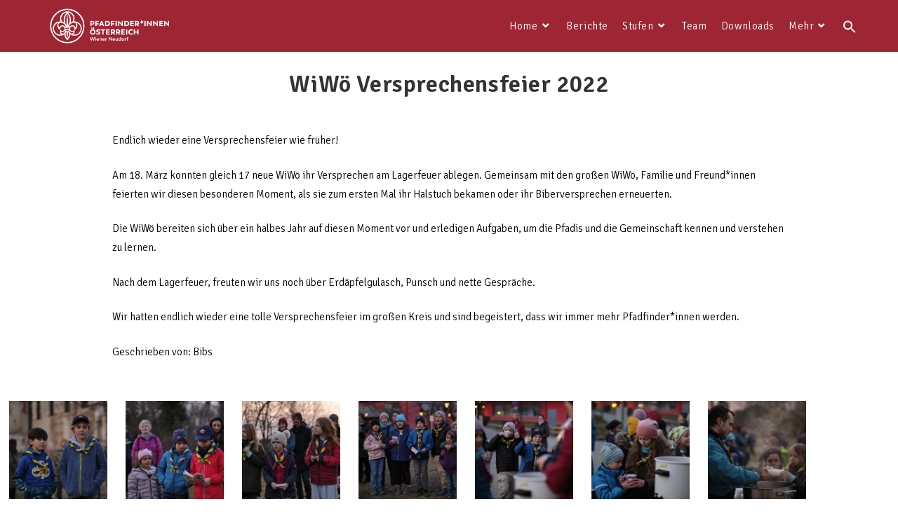

--- FILE ---
content_type: text/html; charset=UTF-8
request_url: https://pfadis.wrneudorf.at/2022/03/wiwoe-versprechensfeier-2022/
body_size: 25893
content:
<!DOCTYPE html>
<html class="html" lang="de-AT">
<head>
	<meta charset="UTF-8">
	<link rel="profile" href="https://gmpg.org/xfn/11">

	<meta name='robots' content='index, follow, max-image-preview:large, max-snippet:-1, max-video-preview:-1' />
<link rel="pingback" href="https://pfadis.wrneudorf.at/xmlrpc.php">
<meta name="viewport" content="width=device-width, initial-scale=1">
	<!-- This site is optimized with the Yoast SEO plugin v26.8 - https://yoast.com/product/yoast-seo-wordpress/ -->
	<title>WiWö Versprechensfeier 2022 - Pfadis Wiener Neudorf</title>
	<link rel="canonical" href="https://pfadis.wrneudorf.at/2022/03/wiwoe-versprechensfeier-2022/" />
	<meta property="og:locale" content="de_DE" />
	<meta property="og:type" content="article" />
	<meta property="og:title" content="WiWö Versprechensfeier 2022 - Pfadis Wiener Neudorf" />
	<meta property="og:description" content="Endlich wieder eine Versprechensfeier wie früher! Am 18. März konnten gleich 17 neue WiWö ihr Versprechen am Lagerfeuer ablegen. Gemeinsam mit den großen WiWö, Familie und Freund*innen feierten wir diesen [&hellip;]" />
	<meta property="og:url" content="https://pfadis.wrneudorf.at/2022/03/wiwoe-versprechensfeier-2022/" />
	<meta property="og:site_name" content="Pfadis Wiener Neudorf" />
	<meta property="article:publisher" content="https://www.facebook.com/pfadis.wrneudorf" />
	<meta property="article:published_time" content="2022-03-18T13:42:00+00:00" />
	<meta property="article:modified_time" content="2023-07-07T13:36:44+00:00" />
	<meta property="og:image" content="https://pfadis.wrneudorf.at/wp-content/uploads/2023/07/DSCF6561-scaled.jpg" />
	<meta property="og:image:width" content="2560" />
	<meta property="og:image:height" content="1707" />
	<meta property="og:image:type" content="image/jpeg" />
	<meta name="author" content="Jakob Welkens" />
	<meta name="twitter:card" content="summary_large_image" />
	<meta name="twitter:label1" content="Verfasst von" />
	<meta name="twitter:data1" content="Jakob Welkens" />
	<meta name="twitter:label2" content="Geschätzte Lesezeit" />
	<meta name="twitter:data2" content="1 Minute" />
	<script type="application/ld+json" class="yoast-schema-graph">{"@context":"https://schema.org","@graph":[{"@type":"Article","@id":"https://pfadis.wrneudorf.at/2022/03/wiwoe-versprechensfeier-2022/#article","isPartOf":{"@id":"https://pfadis.wrneudorf.at/2022/03/wiwoe-versprechensfeier-2022/"},"author":{"name":"Jakob Welkens","@id":"https://pfadis.wrneudorf.at/#/schema/person/9d0ebbc4e1b2317c07f37b5844c6ecc8"},"headline":"WiWö Versprechensfeier 2022","datePublished":"2022-03-18T13:42:00+00:00","dateModified":"2023-07-07T13:36:44+00:00","mainEntityOfPage":{"@id":"https://pfadis.wrneudorf.at/2022/03/wiwoe-versprechensfeier-2022/"},"wordCount":113,"commentCount":0,"publisher":{"@id":"https://pfadis.wrneudorf.at/#organization"},"image":{"@id":"https://pfadis.wrneudorf.at/2022/03/wiwoe-versprechensfeier-2022/#primaryimage"},"thumbnailUrl":"https://pfadis.wrneudorf.at/wp-content/uploads/2023/07/DSCF6561-scaled.jpg","articleSection":["WiWö"],"inLanguage":"de-AT","potentialAction":[{"@type":"CommentAction","name":"Comment","target":["https://pfadis.wrneudorf.at/2022/03/wiwoe-versprechensfeier-2022/#respond"]}]},{"@type":"WebPage","@id":"https://pfadis.wrneudorf.at/2022/03/wiwoe-versprechensfeier-2022/","url":"https://pfadis.wrneudorf.at/2022/03/wiwoe-versprechensfeier-2022/","name":"WiWö Versprechensfeier 2022 - Pfadis Wiener Neudorf","isPartOf":{"@id":"https://pfadis.wrneudorf.at/#website"},"primaryImageOfPage":{"@id":"https://pfadis.wrneudorf.at/2022/03/wiwoe-versprechensfeier-2022/#primaryimage"},"image":{"@id":"https://pfadis.wrneudorf.at/2022/03/wiwoe-versprechensfeier-2022/#primaryimage"},"thumbnailUrl":"https://pfadis.wrneudorf.at/wp-content/uploads/2023/07/DSCF6561-scaled.jpg","datePublished":"2022-03-18T13:42:00+00:00","dateModified":"2023-07-07T13:36:44+00:00","breadcrumb":{"@id":"https://pfadis.wrneudorf.at/2022/03/wiwoe-versprechensfeier-2022/#breadcrumb"},"inLanguage":"de-AT","potentialAction":[{"@type":"ReadAction","target":["https://pfadis.wrneudorf.at/2022/03/wiwoe-versprechensfeier-2022/"]}]},{"@type":"ImageObject","inLanguage":"de-AT","@id":"https://pfadis.wrneudorf.at/2022/03/wiwoe-versprechensfeier-2022/#primaryimage","url":"https://pfadis.wrneudorf.at/wp-content/uploads/2023/07/DSCF6561-scaled.jpg","contentUrl":"https://pfadis.wrneudorf.at/wp-content/uploads/2023/07/DSCF6561-scaled.jpg","width":2560,"height":1707},{"@type":"BreadcrumbList","@id":"https://pfadis.wrneudorf.at/2022/03/wiwoe-versprechensfeier-2022/#breadcrumb","itemListElement":[{"@type":"ListItem","position":1,"name":"Startseite","item":"https://pfadis.wrneudorf.at/"},{"@type":"ListItem","position":2,"name":"WiWö Versprechensfeier 2022"}]},{"@type":"WebSite","@id":"https://pfadis.wrneudorf.at/#website","url":"https://pfadis.wrneudorf.at/","name":"Pfadis Wiener Neudorf","description":"Offizielle Seite der Pfadfinder:innen Wiener Neudorf","publisher":{"@id":"https://pfadis.wrneudorf.at/#organization"},"alternateName":"pfadis-wr-neudorf","potentialAction":[{"@type":"SearchAction","target":{"@type":"EntryPoint","urlTemplate":"https://pfadis.wrneudorf.at/?s={search_term_string}"},"query-input":{"@type":"PropertyValueSpecification","valueRequired":true,"valueName":"search_term_string"}}],"inLanguage":"de-AT"},{"@type":"Organization","@id":"https://pfadis.wrneudorf.at/#organization","name":"Pfadis Wiener Neudorf","alternateName":"Pfadfinder:innen Wiener Neudorf","url":"https://pfadis.wrneudorf.at/","logo":{"@type":"ImageObject","inLanguage":"de-AT","@id":"https://pfadis.wrneudorf.at/#/schema/logo/image/","url":"https://pfadis.wrneudorf.at/wp-content/uploads/2023/08/PPOe_WienerNeudorf_Gruppenlogo.png","contentUrl":"https://pfadis.wrneudorf.at/wp-content/uploads/2023/08/PPOe_WienerNeudorf_Gruppenlogo.png","width":1864,"height":539,"caption":"Pfadis Wiener Neudorf"},"image":{"@id":"https://pfadis.wrneudorf.at/#/schema/logo/image/"},"sameAs":["https://www.facebook.com/pfadis.wrneudorf","https://www.instagram.com/pfadis.wrneudorf/"]},{"@type":"Person","@id":"https://pfadis.wrneudorf.at/#/schema/person/9d0ebbc4e1b2317c07f37b5844c6ecc8","name":"Jakob Welkens","image":{"@type":"ImageObject","inLanguage":"de-AT","@id":"https://pfadis.wrneudorf.at/#/schema/person/image/","url":"https://secure.gravatar.com/avatar/e37e71b08ed95e03e59434bf2a8a5a2a71605923602da7b99bcd2b29023e15a4?s=96&d=mm&r=g","contentUrl":"https://secure.gravatar.com/avatar/e37e71b08ed95e03e59434bf2a8a5a2a71605923602da7b99bcd2b29023e15a4?s=96&d=mm&r=g","caption":"Jakob Welkens"},"url":"https://pfadis.wrneudorf.at/author/jakob/"}]}</script>
	<!-- / Yoast SEO plugin. -->


<link rel='dns-prefetch' href='//maxcdn.bootstrapcdn.com' />
<link rel='dns-prefetch' href='//fonts.googleapis.com' />
<link rel="alternate" type="application/rss+xml" title="Pfadis Wiener Neudorf &raquo; Feed" href="https://pfadis.wrneudorf.at/feed/" />
<link rel="alternate" type="application/rss+xml" title="Pfadis Wiener Neudorf &raquo; Kommentar-Feed" href="https://pfadis.wrneudorf.at/comments/feed/" />
<link rel="alternate" type="text/calendar" title="Pfadis Wiener Neudorf &raquo; iCal Feed" href="https://pfadis.wrneudorf.at/events/?ical=1" />
<link rel="alternate" type="application/rss+xml" title="Pfadis Wiener Neudorf &raquo; WiWö Versprechensfeier 2022 Kommentar-Feed" href="https://pfadis.wrneudorf.at/2022/03/wiwoe-versprechensfeier-2022/feed/" />
<link rel="alternate" title="oEmbed (JSON)" type="application/json+oembed" href="https://pfadis.wrneudorf.at/wp-json/oembed/1.0/embed?url=https%3A%2F%2Fpfadis.wrneudorf.at%2F2022%2F03%2Fwiwoe-versprechensfeier-2022%2F" />
<link rel="alternate" title="oEmbed (XML)" type="text/xml+oembed" href="https://pfadis.wrneudorf.at/wp-json/oembed/1.0/embed?url=https%3A%2F%2Fpfadis.wrneudorf.at%2F2022%2F03%2Fwiwoe-versprechensfeier-2022%2F&#038;format=xml" />
<style id='wp-img-auto-sizes-contain-inline-css'>
img:is([sizes=auto i],[sizes^="auto," i]){contain-intrinsic-size:3000px 1500px}
/*# sourceURL=wp-img-auto-sizes-contain-inline-css */
</style>
<link rel='stylesheet' id='sbi_styles-css' href='https://pfadis.wrneudorf.at/wp-content/plugins/instagram-feed/css/sbi-styles.min.css?ver=6.10.0' media='all' />
<style id='wp-emoji-styles-inline-css'>

	img.wp-smiley, img.emoji {
		display: inline !important;
		border: none !important;
		box-shadow: none !important;
		height: 1em !important;
		width: 1em !important;
		margin: 0 0.07em !important;
		vertical-align: -0.1em !important;
		background: none !important;
		padding: 0 !important;
	}
/*# sourceURL=wp-emoji-styles-inline-css */
</style>
<link rel='stylesheet' id='wp-block-library-css' href='https://pfadis.wrneudorf.at/wp-includes/css/dist/block-library/style.min.css?ver=6.9' media='all' />
<style id='wp-block-library-theme-inline-css'>
.wp-block-audio :where(figcaption){color:#555;font-size:13px;text-align:center}.is-dark-theme .wp-block-audio :where(figcaption){color:#ffffffa6}.wp-block-audio{margin:0 0 1em}.wp-block-code{border:1px solid #ccc;border-radius:4px;font-family:Menlo,Consolas,monaco,monospace;padding:.8em 1em}.wp-block-embed :where(figcaption){color:#555;font-size:13px;text-align:center}.is-dark-theme .wp-block-embed :where(figcaption){color:#ffffffa6}.wp-block-embed{margin:0 0 1em}.blocks-gallery-caption{color:#555;font-size:13px;text-align:center}.is-dark-theme .blocks-gallery-caption{color:#ffffffa6}:root :where(.wp-block-image figcaption){color:#555;font-size:13px;text-align:center}.is-dark-theme :root :where(.wp-block-image figcaption){color:#ffffffa6}.wp-block-image{margin:0 0 1em}.wp-block-pullquote{border-bottom:4px solid;border-top:4px solid;color:currentColor;margin-bottom:1.75em}.wp-block-pullquote :where(cite),.wp-block-pullquote :where(footer),.wp-block-pullquote__citation{color:currentColor;font-size:.8125em;font-style:normal;text-transform:uppercase}.wp-block-quote{border-left:.25em solid;margin:0 0 1.75em;padding-left:1em}.wp-block-quote cite,.wp-block-quote footer{color:currentColor;font-size:.8125em;font-style:normal;position:relative}.wp-block-quote:where(.has-text-align-right){border-left:none;border-right:.25em solid;padding-left:0;padding-right:1em}.wp-block-quote:where(.has-text-align-center){border:none;padding-left:0}.wp-block-quote.is-large,.wp-block-quote.is-style-large,.wp-block-quote:where(.is-style-plain){border:none}.wp-block-search .wp-block-search__label{font-weight:700}.wp-block-search__button{border:1px solid #ccc;padding:.375em .625em}:where(.wp-block-group.has-background){padding:1.25em 2.375em}.wp-block-separator.has-css-opacity{opacity:.4}.wp-block-separator{border:none;border-bottom:2px solid;margin-left:auto;margin-right:auto}.wp-block-separator.has-alpha-channel-opacity{opacity:1}.wp-block-separator:not(.is-style-wide):not(.is-style-dots){width:100px}.wp-block-separator.has-background:not(.is-style-dots){border-bottom:none;height:1px}.wp-block-separator.has-background:not(.is-style-wide):not(.is-style-dots){height:2px}.wp-block-table{margin:0 0 1em}.wp-block-table td,.wp-block-table th{word-break:normal}.wp-block-table :where(figcaption){color:#555;font-size:13px;text-align:center}.is-dark-theme .wp-block-table :where(figcaption){color:#ffffffa6}.wp-block-video :where(figcaption){color:#555;font-size:13px;text-align:center}.is-dark-theme .wp-block-video :where(figcaption){color:#ffffffa6}.wp-block-video{margin:0 0 1em}:root :where(.wp-block-template-part.has-background){margin-bottom:0;margin-top:0;padding:1.25em 2.375em}
/*# sourceURL=/wp-includes/css/dist/block-library/theme.min.css */
</style>
<style id='classic-theme-styles-inline-css'>
/*! This file is auto-generated */
.wp-block-button__link{color:#fff;background-color:#32373c;border-radius:9999px;box-shadow:none;text-decoration:none;padding:calc(.667em + 2px) calc(1.333em + 2px);font-size:1.125em}.wp-block-file__button{background:#32373c;color:#fff;text-decoration:none}
/*# sourceURL=/wp-includes/css/classic-themes.min.css */
</style>
<style id='global-styles-inline-css'>
:root{--wp--preset--aspect-ratio--square: 1;--wp--preset--aspect-ratio--4-3: 4/3;--wp--preset--aspect-ratio--3-4: 3/4;--wp--preset--aspect-ratio--3-2: 3/2;--wp--preset--aspect-ratio--2-3: 2/3;--wp--preset--aspect-ratio--16-9: 16/9;--wp--preset--aspect-ratio--9-16: 9/16;--wp--preset--color--black: #000000;--wp--preset--color--cyan-bluish-gray: #abb8c3;--wp--preset--color--white: #ffffff;--wp--preset--color--pale-pink: #f78da7;--wp--preset--color--vivid-red: #cf2e2e;--wp--preset--color--luminous-vivid-orange: #ff6900;--wp--preset--color--luminous-vivid-amber: #fcb900;--wp--preset--color--light-green-cyan: #7bdcb5;--wp--preset--color--vivid-green-cyan: #00d084;--wp--preset--color--pale-cyan-blue: #8ed1fc;--wp--preset--color--vivid-cyan-blue: #0693e3;--wp--preset--color--vivid-purple: #9b51e0;--wp--preset--gradient--vivid-cyan-blue-to-vivid-purple: linear-gradient(135deg,rgb(6,147,227) 0%,rgb(155,81,224) 100%);--wp--preset--gradient--light-green-cyan-to-vivid-green-cyan: linear-gradient(135deg,rgb(122,220,180) 0%,rgb(0,208,130) 100%);--wp--preset--gradient--luminous-vivid-amber-to-luminous-vivid-orange: linear-gradient(135deg,rgb(252,185,0) 0%,rgb(255,105,0) 100%);--wp--preset--gradient--luminous-vivid-orange-to-vivid-red: linear-gradient(135deg,rgb(255,105,0) 0%,rgb(207,46,46) 100%);--wp--preset--gradient--very-light-gray-to-cyan-bluish-gray: linear-gradient(135deg,rgb(238,238,238) 0%,rgb(169,184,195) 100%);--wp--preset--gradient--cool-to-warm-spectrum: linear-gradient(135deg,rgb(74,234,220) 0%,rgb(151,120,209) 20%,rgb(207,42,186) 40%,rgb(238,44,130) 60%,rgb(251,105,98) 80%,rgb(254,248,76) 100%);--wp--preset--gradient--blush-light-purple: linear-gradient(135deg,rgb(255,206,236) 0%,rgb(152,150,240) 100%);--wp--preset--gradient--blush-bordeaux: linear-gradient(135deg,rgb(254,205,165) 0%,rgb(254,45,45) 50%,rgb(107,0,62) 100%);--wp--preset--gradient--luminous-dusk: linear-gradient(135deg,rgb(255,203,112) 0%,rgb(199,81,192) 50%,rgb(65,88,208) 100%);--wp--preset--gradient--pale-ocean: linear-gradient(135deg,rgb(255,245,203) 0%,rgb(182,227,212) 50%,rgb(51,167,181) 100%);--wp--preset--gradient--electric-grass: linear-gradient(135deg,rgb(202,248,128) 0%,rgb(113,206,126) 100%);--wp--preset--gradient--midnight: linear-gradient(135deg,rgb(2,3,129) 0%,rgb(40,116,252) 100%);--wp--preset--font-size--small: 13px;--wp--preset--font-size--medium: 20px;--wp--preset--font-size--large: 36px;--wp--preset--font-size--x-large: 42px;--wp--preset--spacing--20: 0.44rem;--wp--preset--spacing--30: 0.67rem;--wp--preset--spacing--40: 1rem;--wp--preset--spacing--50: 1.5rem;--wp--preset--spacing--60: 2.25rem;--wp--preset--spacing--70: 3.38rem;--wp--preset--spacing--80: 5.06rem;--wp--preset--shadow--natural: 6px 6px 9px rgba(0, 0, 0, 0.2);--wp--preset--shadow--deep: 12px 12px 50px rgba(0, 0, 0, 0.4);--wp--preset--shadow--sharp: 6px 6px 0px rgba(0, 0, 0, 0.2);--wp--preset--shadow--outlined: 6px 6px 0px -3px rgb(255, 255, 255), 6px 6px rgb(0, 0, 0);--wp--preset--shadow--crisp: 6px 6px 0px rgb(0, 0, 0);}:where(.is-layout-flex){gap: 0.5em;}:where(.is-layout-grid){gap: 0.5em;}body .is-layout-flex{display: flex;}.is-layout-flex{flex-wrap: wrap;align-items: center;}.is-layout-flex > :is(*, div){margin: 0;}body .is-layout-grid{display: grid;}.is-layout-grid > :is(*, div){margin: 0;}:where(.wp-block-columns.is-layout-flex){gap: 2em;}:where(.wp-block-columns.is-layout-grid){gap: 2em;}:where(.wp-block-post-template.is-layout-flex){gap: 1.25em;}:where(.wp-block-post-template.is-layout-grid){gap: 1.25em;}.has-black-color{color: var(--wp--preset--color--black) !important;}.has-cyan-bluish-gray-color{color: var(--wp--preset--color--cyan-bluish-gray) !important;}.has-white-color{color: var(--wp--preset--color--white) !important;}.has-pale-pink-color{color: var(--wp--preset--color--pale-pink) !important;}.has-vivid-red-color{color: var(--wp--preset--color--vivid-red) !important;}.has-luminous-vivid-orange-color{color: var(--wp--preset--color--luminous-vivid-orange) !important;}.has-luminous-vivid-amber-color{color: var(--wp--preset--color--luminous-vivid-amber) !important;}.has-light-green-cyan-color{color: var(--wp--preset--color--light-green-cyan) !important;}.has-vivid-green-cyan-color{color: var(--wp--preset--color--vivid-green-cyan) !important;}.has-pale-cyan-blue-color{color: var(--wp--preset--color--pale-cyan-blue) !important;}.has-vivid-cyan-blue-color{color: var(--wp--preset--color--vivid-cyan-blue) !important;}.has-vivid-purple-color{color: var(--wp--preset--color--vivid-purple) !important;}.has-black-background-color{background-color: var(--wp--preset--color--black) !important;}.has-cyan-bluish-gray-background-color{background-color: var(--wp--preset--color--cyan-bluish-gray) !important;}.has-white-background-color{background-color: var(--wp--preset--color--white) !important;}.has-pale-pink-background-color{background-color: var(--wp--preset--color--pale-pink) !important;}.has-vivid-red-background-color{background-color: var(--wp--preset--color--vivid-red) !important;}.has-luminous-vivid-orange-background-color{background-color: var(--wp--preset--color--luminous-vivid-orange) !important;}.has-luminous-vivid-amber-background-color{background-color: var(--wp--preset--color--luminous-vivid-amber) !important;}.has-light-green-cyan-background-color{background-color: var(--wp--preset--color--light-green-cyan) !important;}.has-vivid-green-cyan-background-color{background-color: var(--wp--preset--color--vivid-green-cyan) !important;}.has-pale-cyan-blue-background-color{background-color: var(--wp--preset--color--pale-cyan-blue) !important;}.has-vivid-cyan-blue-background-color{background-color: var(--wp--preset--color--vivid-cyan-blue) !important;}.has-vivid-purple-background-color{background-color: var(--wp--preset--color--vivid-purple) !important;}.has-black-border-color{border-color: var(--wp--preset--color--black) !important;}.has-cyan-bluish-gray-border-color{border-color: var(--wp--preset--color--cyan-bluish-gray) !important;}.has-white-border-color{border-color: var(--wp--preset--color--white) !important;}.has-pale-pink-border-color{border-color: var(--wp--preset--color--pale-pink) !important;}.has-vivid-red-border-color{border-color: var(--wp--preset--color--vivid-red) !important;}.has-luminous-vivid-orange-border-color{border-color: var(--wp--preset--color--luminous-vivid-orange) !important;}.has-luminous-vivid-amber-border-color{border-color: var(--wp--preset--color--luminous-vivid-amber) !important;}.has-light-green-cyan-border-color{border-color: var(--wp--preset--color--light-green-cyan) !important;}.has-vivid-green-cyan-border-color{border-color: var(--wp--preset--color--vivid-green-cyan) !important;}.has-pale-cyan-blue-border-color{border-color: var(--wp--preset--color--pale-cyan-blue) !important;}.has-vivid-cyan-blue-border-color{border-color: var(--wp--preset--color--vivid-cyan-blue) !important;}.has-vivid-purple-border-color{border-color: var(--wp--preset--color--vivid-purple) !important;}.has-vivid-cyan-blue-to-vivid-purple-gradient-background{background: var(--wp--preset--gradient--vivid-cyan-blue-to-vivid-purple) !important;}.has-light-green-cyan-to-vivid-green-cyan-gradient-background{background: var(--wp--preset--gradient--light-green-cyan-to-vivid-green-cyan) !important;}.has-luminous-vivid-amber-to-luminous-vivid-orange-gradient-background{background: var(--wp--preset--gradient--luminous-vivid-amber-to-luminous-vivid-orange) !important;}.has-luminous-vivid-orange-to-vivid-red-gradient-background{background: var(--wp--preset--gradient--luminous-vivid-orange-to-vivid-red) !important;}.has-very-light-gray-to-cyan-bluish-gray-gradient-background{background: var(--wp--preset--gradient--very-light-gray-to-cyan-bluish-gray) !important;}.has-cool-to-warm-spectrum-gradient-background{background: var(--wp--preset--gradient--cool-to-warm-spectrum) !important;}.has-blush-light-purple-gradient-background{background: var(--wp--preset--gradient--blush-light-purple) !important;}.has-blush-bordeaux-gradient-background{background: var(--wp--preset--gradient--blush-bordeaux) !important;}.has-luminous-dusk-gradient-background{background: var(--wp--preset--gradient--luminous-dusk) !important;}.has-pale-ocean-gradient-background{background: var(--wp--preset--gradient--pale-ocean) !important;}.has-electric-grass-gradient-background{background: var(--wp--preset--gradient--electric-grass) !important;}.has-midnight-gradient-background{background: var(--wp--preset--gradient--midnight) !important;}.has-small-font-size{font-size: var(--wp--preset--font-size--small) !important;}.has-medium-font-size{font-size: var(--wp--preset--font-size--medium) !important;}.has-large-font-size{font-size: var(--wp--preset--font-size--large) !important;}.has-x-large-font-size{font-size: var(--wp--preset--font-size--x-large) !important;}
:where(.wp-block-post-template.is-layout-flex){gap: 1.25em;}:where(.wp-block-post-template.is-layout-grid){gap: 1.25em;}
:where(.wp-block-term-template.is-layout-flex){gap: 1.25em;}:where(.wp-block-term-template.is-layout-grid){gap: 1.25em;}
:where(.wp-block-columns.is-layout-flex){gap: 2em;}:where(.wp-block-columns.is-layout-grid){gap: 2em;}
:root :where(.wp-block-pullquote){font-size: 1.5em;line-height: 1.6;}
/*# sourceURL=global-styles-inline-css */
</style>
<link rel='stylesheet' id='checklist_in_post_css_frontend-css' href='https://pfadis.wrneudorf.at/wp-content/plugins/checklist-in-post/css/checklist_in_post_frontend.css?ver=6.9' media='all' />
<link rel='stylesheet' id='wpb-fa-css' href='https://maxcdn.bootstrapcdn.com/font-awesome/4.4.0/css/font-awesome.min.css?ver=6.9' media='all' />
<link rel='stylesheet' id='rt-fontawsome-css' href='https://pfadis.wrneudorf.at/wp-content/plugins/the-post-grid/assets/vendor/font-awesome/css/font-awesome.min.css?ver=7.8.8' media='all' />
<link rel='stylesheet' id='rt-tpg-css' href='https://pfadis.wrneudorf.at/wp-content/plugins/the-post-grid/assets/css/thepostgrid.min.css?ver=7.8.8' media='all' />
<link rel='stylesheet' id='tribe-events-v2-single-skeleton-css' href='https://pfadis.wrneudorf.at/wp-content/plugins/the-events-calendar/build/css/tribe-events-single-skeleton.css?ver=6.15.14' media='all' />
<link rel='stylesheet' id='tribe-events-v2-single-skeleton-full-css' href='https://pfadis.wrneudorf.at/wp-content/plugins/the-events-calendar/build/css/tribe-events-single-full.css?ver=6.15.14' media='all' />
<link rel='stylesheet' id='tec-events-elementor-widgets-base-styles-css' href='https://pfadis.wrneudorf.at/wp-content/plugins/the-events-calendar/build/css/integrations/plugins/elementor/widgets/widget-base.css?ver=6.15.14' media='all' />
<link rel='stylesheet' id='ivory-search-styles-css' href='https://pfadis.wrneudorf.at/wp-content/plugins/add-search-to-menu/public/css/ivory-search.min.css?ver=5.5.14' media='all' />
<link rel='stylesheet' id='elementor-frontend-css' href='https://pfadis.wrneudorf.at/wp-content/plugins/elementor/assets/css/frontend.min.css?ver=3.34.2' media='all' />
<link rel='stylesheet' id='eael-general-css' href='https://pfadis.wrneudorf.at/wp-content/plugins/essential-addons-for-elementor-lite/assets/front-end/css/view/general.min.css?ver=6.5.9' media='all' />
<link rel='stylesheet' id='eael-1246-css' href='https://pfadis.wrneudorf.at/wp-content/uploads/essential-addons-elementor/eael-1246.css?ver=1688744204' media='all' />
<link rel='stylesheet' id='elementor-post-1246-css' href='https://pfadis.wrneudorf.at/wp-content/uploads/elementor/css/post-1246.css?ver=1769424684' media='all' />
<link rel='stylesheet' id='elementor-post-1483-css' href='https://pfadis.wrneudorf.at/wp-content/uploads/elementor/css/post-1483.css?ver=1769424684' media='all' />
<link rel='stylesheet' id='font-awesome-css' href='https://pfadis.wrneudorf.at/wp-content/themes/oceanwp/assets/fonts/fontawesome/css/all.min.css?ver=6.7.2' media='all' />
<link rel='stylesheet' id='simple-line-icons-css' href='https://pfadis.wrneudorf.at/wp-content/themes/oceanwp/assets/css/third/simple-line-icons.min.css?ver=2.4.0' media='all' />
<link rel='stylesheet' id='oceanwp-style-css' href='https://pfadis.wrneudorf.at/wp-content/themes/oceanwp/assets/css/style.min.css?ver=4.1.4' media='all' />
<style id='oceanwp-style-inline-css'>
div.wpforms-container-full .wpforms-form input[type=submit]:hover,
			div.wpforms-container-full .wpforms-form input[type=submit]:focus,
			div.wpforms-container-full .wpforms-form input[type=submit]:active,
			div.wpforms-container-full .wpforms-form button[type=submit]:hover,
			div.wpforms-container-full .wpforms-form button[type=submit]:focus,
			div.wpforms-container-full .wpforms-form button[type=submit]:active,
			div.wpforms-container-full .wpforms-form .wpforms-page-button:hover,
			div.wpforms-container-full .wpforms-form .wpforms-page-button:active,
			div.wpforms-container-full .wpforms-form .wpforms-page-button:focus {
				border: none;
			}
/*# sourceURL=oceanwp-style-inline-css */
</style>
<link rel='stylesheet' id='oceanwp-google-font-signika-css' href='//fonts.googleapis.com/css?family=Signika%3A100%2C200%2C300%2C400%2C500%2C600%2C700%2C800%2C900%2C100i%2C200i%2C300i%2C400i%2C500i%2C600i%2C700i%2C800i%2C900i&#038;subset=latin&#038;display=swap&#038;ver=6.9' media='all' />
<link rel='stylesheet' id='rt-team-css-css' href='https://pfadis.wrneudorf.at/wp-content/plugins/tlp-team/assets/css/tlpteam.css?ver=5.0.13' media='all' />
<link rel='stylesheet' id='rt-team-sc-css' href='https://pfadis.wrneudorf.at/wp-content/uploads/tlp-team/team-sc.css?ver=1729522032' media='all' />
<link rel='stylesheet' id='tlp-el-team-css-css' href='https://pfadis.wrneudorf.at/wp-content/plugins/tlp-team/assets/css/tlp-el-team.min.css?ver=5.0.13' media='all' />
<link rel='stylesheet' id='sticky-header-oceanwp-style-css' href='https://pfadis.wrneudorf.at/wp-content/plugins/sticky-header-oceanwp//style.css?ver=6.9' media='all' />
<link rel='stylesheet' id='photonic-slider-css' href='https://pfadis.wrneudorf.at/wp-content/plugins/photonic/include/ext/splide/splide.min.css?ver=20260103-154400' media='all' />
<link rel='stylesheet' id='photonic-lightbox-css' href='https://pfadis.wrneudorf.at/wp-content/plugins/photonic/include/ext/lightgallery/lightgallery.min.css?ver=20260103-154400' media='all' />
<link rel='stylesheet' id='photonic-css' href='https://pfadis.wrneudorf.at/wp-content/plugins/photonic/include/css/front-end/core/photonic.min.css?ver=20260103-154400' media='all' />
<style id='photonic-inline-css'>
/* Retrieved from saved CSS */
.photonic-panel { background:  rgb(17,17,17)  !important;

	border-top: none;
	border-right: none;
	border-bottom: none;
	border-left: none;
 }
.photonic-flickr-stream .photonic-pad-photosets { margin: 10px; }
.photonic-flickr-stream .photonic-pad-galleries { margin: 10px; }
.photonic-flickr-stream .photonic-pad-photos { padding: 5px 10px; }
.photonic-google-stream .photonic-pad-photos { padding: 5px 10px; }
.photonic-zenfolio-stream .photonic-pad-photos { padding: 5px 10px; }
.photonic-zenfolio-stream .photonic-pad-photosets { margin: 5px 10px; }
.photonic-smug-stream .photonic-pad-albums { margin: 10px; }
.photonic-smug-stream .photonic-pad-photos { padding: 5px 10px; }
.photonic-random-layout .photonic-thumb { padding: 2px}
.photonic-masonry-layout .photonic-thumb { padding: 2px}
.photonic-mosaic-layout .photonic-thumb { padding: 2px}

/*# sourceURL=photonic-inline-css */
</style>
<link rel='stylesheet' id='oe-widgets-style-css' href='https://pfadis.wrneudorf.at/wp-content/plugins/ocean-extra/assets/css/widgets.css?ver=6.9' media='all' />
<link rel='stylesheet' id='elementor-icons-shared-0-css' href='https://pfadis.wrneudorf.at/wp-content/plugins/elementor/assets/lib/font-awesome/css/fontawesome.min.css?ver=5.15.3' media='all' />
<link rel='stylesheet' id='elementor-icons-fa-solid-css' href='https://pfadis.wrneudorf.at/wp-content/plugins/elementor/assets/lib/font-awesome/css/solid.min.css?ver=5.15.3' media='all' />
<link rel='stylesheet' id='elementor-icons-fa-brands-css' href='https://pfadis.wrneudorf.at/wp-content/plugins/elementor/assets/lib/font-awesome/css/brands.min.css?ver=5.15.3' media='all' />
<script src="https://pfadis.wrneudorf.at/wp-includes/js/jquery/jquery.min.js?ver=3.7.1" id="jquery-core-js"></script>
<script src="https://pfadis.wrneudorf.at/wp-includes/js/jquery/jquery-migrate.min.js?ver=3.4.1" id="jquery-migrate-js"></script>
<script src="https://pfadis.wrneudorf.at/wp-content/plugins/sticky-header-oceanwp//main.js?ver=1.0.0" id="sticky-header-oceanwp-js"></script>
<link rel="https://api.w.org/" href="https://pfadis.wrneudorf.at/wp-json/" /><link rel="alternate" title="JSON" type="application/json" href="https://pfadis.wrneudorf.at/wp-json/wp/v2/posts/3657" /><link rel="EditURI" type="application/rsd+xml" title="RSD" href="https://pfadis.wrneudorf.at/xmlrpc.php?rsd" />
<meta name="generator" content="WordPress 6.9" />
<link rel='shortlink' href='https://pfadis.wrneudorf.at/?p=3657' />
        <script type="text/javascript">
            ( function () {
                window.lae_fs = { can_use_premium_code: false};
            } )();
        </script>
                <style>
            :root {
                --tpg-primary-color: #e30613;
                --tpg-secondary-color: #b51f1f;
                --tpg-primary-light: #c4d0ff
            }

                        body .rt-tpg-container .rt-loading,
            body #bottom-script-loader .rt-ball-clip-rotate {
                color: #e30613 !important;
            }

                    </style>
		<meta name="tec-api-version" content="v1"><meta name="tec-api-origin" content="https://pfadis.wrneudorf.at"><link rel="alternate" href="https://pfadis.wrneudorf.at/wp-json/tribe/events/v1/" /><meta name="generator" content="Elementor 3.34.2; features: additional_custom_breakpoints; settings: css_print_method-external, google_font-enabled, font_display-swap">
<script>var sticky_header_style = "";</script>			<style>
				.e-con.e-parent:nth-of-type(n+4):not(.e-lazyloaded):not(.e-no-lazyload),
				.e-con.e-parent:nth-of-type(n+4):not(.e-lazyloaded):not(.e-no-lazyload) * {
					background-image: none !important;
				}
				@media screen and (max-height: 1024px) {
					.e-con.e-parent:nth-of-type(n+3):not(.e-lazyloaded):not(.e-no-lazyload),
					.e-con.e-parent:nth-of-type(n+3):not(.e-lazyloaded):not(.e-no-lazyload) * {
						background-image: none !important;
					}
				}
				@media screen and (max-height: 640px) {
					.e-con.e-parent:nth-of-type(n+2):not(.e-lazyloaded):not(.e-no-lazyload),
					.e-con.e-parent:nth-of-type(n+2):not(.e-lazyloaded):not(.e-no-lazyload) * {
						background-image: none !important;
					}
				}
			</style>
			<link rel="icon" href="https://pfadis.wrneudorf.at/wp-content/uploads/2025/10/cropped-logo_PPOE_ICON_2023_RGB_150dpi_web-32x32.png" sizes="32x32" />
<link rel="icon" href="https://pfadis.wrneudorf.at/wp-content/uploads/2025/10/cropped-logo_PPOE_ICON_2023_RGB_150dpi_web-192x192.png" sizes="192x192" />
<link rel="apple-touch-icon" href="https://pfadis.wrneudorf.at/wp-content/uploads/2025/10/cropped-logo_PPOE_ICON_2023_RGB_150dpi_web-180x180.png" />
<meta name="msapplication-TileImage" content="https://pfadis.wrneudorf.at/wp-content/uploads/2025/10/cropped-logo_PPOE_ICON_2023_RGB_150dpi_web-270x270.png" />
		<style id="wp-custom-css">
			/* Deletes unnecessary page header that is present in many pages */.page-header{display:none}/* adds a margin to make sure that new posts are properly aligned since the navigation bar is a sticky header and therefore does not contribute to a margin */#primary{margin-top:-50px}/* === TEAM DETAIL FIXES === *//* make sure that there is an appropiate space between the image & text and the navbar */@media screen and (min-width:600px){.tlp-single-detail{margin-top:30px}}/* makes sure that the image is always filling up all the horizontal space and is always quadratic to provide a more uniform design */.tlp-single-detail img{width:100%;height:100%;position:absolute;object-fit:cover}.tlp-member-feature-img .rt-content-loader{position:relative;padding-bottom:100%}/* Change the role row to be different from the actual bio since they are hard to differentiate. */.tlp-short-bio p{margin-top:-5px;color:red;font-style:italic;font-size:90%}/* === Blog Entry Search === *//* Hide comments */.blog-entry-comments{display:none}/* add space between first post and navbar */@media screen and (min-width:600px){#blog-entries{margin-top:30px}}/* hide edit link,admins should only edit posts from the backend! */.post-edit-link{display:none}		</style>
		<!-- OceanWP CSS -->
<style type="text/css">
/* Colors */a:hover,a.light:hover,.theme-heading .text::before,.theme-heading .text::after,#top-bar-content >a:hover,#top-bar-social li.oceanwp-email a:hover,#site-navigation-wrap .dropdown-menu >li >a:hover,#site-header.medium-header #medium-searchform button:hover,.oceanwp-mobile-menu-icon a:hover,.blog-entry.post .blog-entry-header .entry-title a:hover,.blog-entry.post .blog-entry-readmore a:hover,.blog-entry.thumbnail-entry .blog-entry-category a,ul.meta li a:hover,.dropcap,.single nav.post-navigation .nav-links .title,body .related-post-title a:hover,body #wp-calendar caption,body .contact-info-widget.default i,body .contact-info-widget.big-icons i,body .custom-links-widget .oceanwp-custom-links li a:hover,body .custom-links-widget .oceanwp-custom-links li a:hover:before,body .posts-thumbnails-widget li a:hover,body .social-widget li.oceanwp-email a:hover,.comment-author .comment-meta .comment-reply-link,#respond #cancel-comment-reply-link:hover,#footer-widgets .footer-box a:hover,#footer-bottom a:hover,#footer-bottom #footer-bottom-menu a:hover,.sidr a:hover,.sidr-class-dropdown-toggle:hover,.sidr-class-menu-item-has-children.active >a,.sidr-class-menu-item-has-children.active >a >.sidr-class-dropdown-toggle,input[type=checkbox]:checked:before{color:#9d2632}.single nav.post-navigation .nav-links .title .owp-icon use,.blog-entry.post .blog-entry-readmore a:hover .owp-icon use,body .contact-info-widget.default .owp-icon use,body .contact-info-widget.big-icons .owp-icon use{stroke:#9d2632}input[type="button"],input[type="reset"],input[type="submit"],button[type="submit"],.button,#site-navigation-wrap .dropdown-menu >li.btn >a >span,.thumbnail:hover i,.thumbnail:hover .link-post-svg-icon,.post-quote-content,.omw-modal .omw-close-modal,body .contact-info-widget.big-icons li:hover i,body .contact-info-widget.big-icons li:hover .owp-icon,body div.wpforms-container-full .wpforms-form input[type=submit],body div.wpforms-container-full .wpforms-form button[type=submit],body div.wpforms-container-full .wpforms-form .wpforms-page-button,.woocommerce-cart .wp-element-button,.woocommerce-checkout .wp-element-button,.wp-block-button__link{background-color:#9d2632}.widget-title{border-color:#9d2632}blockquote{border-color:#9d2632}.wp-block-quote{border-color:#9d2632}#searchform-dropdown{border-color:#9d2632}.dropdown-menu .sub-menu{border-color:#9d2632}.blog-entry.large-entry .blog-entry-readmore a:hover{border-color:#9d2632}.oceanwp-newsletter-form-wrap input[type="email"]:focus{border-color:#9d2632}.social-widget li.oceanwp-email a:hover{border-color:#9d2632}#respond #cancel-comment-reply-link:hover{border-color:#9d2632}body .contact-info-widget.big-icons li:hover i{border-color:#9d2632}body .contact-info-widget.big-icons li:hover .owp-icon{border-color:#9d2632}#footer-widgets .oceanwp-newsletter-form-wrap input[type="email"]:focus{border-color:#9d2632}input[type="button"]:hover,input[type="reset"]:hover,input[type="submit"]:hover,button[type="submit"]:hover,input[type="button"]:focus,input[type="reset"]:focus,input[type="submit"]:focus,button[type="submit"]:focus,.button:hover,.button:focus,#site-navigation-wrap .dropdown-menu >li.btn >a:hover >span,.post-quote-author,.omw-modal .omw-close-modal:hover,body div.wpforms-container-full .wpforms-form input[type=submit]:hover,body div.wpforms-container-full .wpforms-form button[type=submit]:hover,body div.wpforms-container-full .wpforms-form .wpforms-page-button:hover,.woocommerce-cart .wp-element-button:hover,.woocommerce-checkout .wp-element-button:hover,.wp-block-button__link:hover{background-color:#4d4f5a}table th,table td,hr,.content-area,body.content-left-sidebar #content-wrap .content-area,.content-left-sidebar .content-area,#top-bar-wrap,#site-header,#site-header.top-header #search-toggle,.dropdown-menu ul li,.centered-minimal-page-header,.blog-entry.post,.blog-entry.grid-entry .blog-entry-inner,.blog-entry.thumbnail-entry .blog-entry-bottom,.single-post .entry-title,.single .entry-share-wrap .entry-share,.single .entry-share,.single .entry-share ul li a,.single nav.post-navigation,.single nav.post-navigation .nav-links .nav-previous,#author-bio,#author-bio .author-bio-avatar,#author-bio .author-bio-social li a,#related-posts,#comments,.comment-body,#respond #cancel-comment-reply-link,#blog-entries .type-page,.page-numbers a,.page-numbers span:not(.elementor-screen-only),.page-links span,body #wp-calendar caption,body #wp-calendar th,body #wp-calendar tbody,body .contact-info-widget.default i,body .contact-info-widget.big-icons i,body .contact-info-widget.big-icons .owp-icon,body .contact-info-widget.default .owp-icon,body .posts-thumbnails-widget li,body .tagcloud a{border-color:#ffffff}a{color:#9d2632}a .owp-icon use{stroke:#9d2632}a:hover{color:#4d4f5a}a:hover .owp-icon use{stroke:#4d4f5a}body .theme-button,body input[type="submit"],body button[type="submit"],body button,body .button,body div.wpforms-container-full .wpforms-form input[type=submit],body div.wpforms-container-full .wpforms-form button[type=submit],body div.wpforms-container-full .wpforms-form .wpforms-page-button,.woocommerce-cart .wp-element-button,.woocommerce-checkout .wp-element-button,.wp-block-button__link{background-color:#9d2632}body .theme-button:hover,body input[type="submit"]:hover,body button[type="submit"]:hover,body button:hover,body .button:hover,body div.wpforms-container-full .wpforms-form input[type=submit]:hover,body div.wpforms-container-full .wpforms-form input[type=submit]:active,body div.wpforms-container-full .wpforms-form button[type=submit]:hover,body div.wpforms-container-full .wpforms-form button[type=submit]:active,body div.wpforms-container-full .wpforms-form .wpforms-page-button:hover,body div.wpforms-container-full .wpforms-form .wpforms-page-button:active,.woocommerce-cart .wp-element-button:hover,.woocommerce-checkout .wp-element-button:hover,.wp-block-button__link:hover{background-color:#4d4f5a}body .theme-button,body input[type="submit"],body button[type="submit"],body button,body .button,body div.wpforms-container-full .wpforms-form input[type=submit],body div.wpforms-container-full .wpforms-form button[type=submit],body div.wpforms-container-full .wpforms-form .wpforms-page-button,.woocommerce-cart .wp-element-button,.woocommerce-checkout .wp-element-button,.wp-block-button__link{border-color:#ffffff}body .theme-button:hover,body input[type="submit"]:hover,body button[type="submit"]:hover,body button:hover,body .button:hover,body div.wpforms-container-full .wpforms-form input[type=submit]:hover,body div.wpforms-container-full .wpforms-form input[type=submit]:active,body div.wpforms-container-full .wpforms-form button[type=submit]:hover,body div.wpforms-container-full .wpforms-form button[type=submit]:active,body div.wpforms-container-full .wpforms-form .wpforms-page-button:hover,body div.wpforms-container-full .wpforms-form .wpforms-page-button:active,.woocommerce-cart .wp-element-button:hover,.woocommerce-checkout .wp-element-button:hover,.wp-block-button__link:hover{border-color:#ffffff}.site-breadcrumbs a:hover,.background-image-page-header .site-breadcrumbs a:hover{color:#b51f1f}.site-breadcrumbs a:hover .owp-icon use,.background-image-page-header .site-breadcrumbs a:hover .owp-icon use{stroke:#b51f1f}body{color:#000000}h1,h2,h3,h4,h5,h6,.theme-heading,.widget-title,.oceanwp-widget-recent-posts-title,.comment-reply-title,.entry-title,.sidebar-box .widget-title{color:#333333}h1{color:#000000}h2{color:#000000}/* OceanWP Style Settings CSS */.theme-button,input[type="submit"],button[type="submit"],button,.button,body div.wpforms-container-full .wpforms-form input[type=submit],body div.wpforms-container-full .wpforms-form button[type=submit],body div.wpforms-container-full .wpforms-form .wpforms-page-button{border-style:solid}.theme-button,input[type="submit"],button[type="submit"],button,.button,body div.wpforms-container-full .wpforms-form input[type=submit],body div.wpforms-container-full .wpforms-form button[type=submit],body div.wpforms-container-full .wpforms-form .wpforms-page-button{border-width:1px}form input[type="text"],form input[type="password"],form input[type="email"],form input[type="url"],form input[type="date"],form input[type="month"],form input[type="time"],form input[type="datetime"],form input[type="datetime-local"],form input[type="week"],form input[type="number"],form input[type="search"],form input[type="tel"],form input[type="color"],form select,form textarea,.woocommerce .woocommerce-checkout .select2-container--default .select2-selection--single{border-style:solid}body div.wpforms-container-full .wpforms-form input[type=date],body div.wpforms-container-full .wpforms-form input[type=datetime],body div.wpforms-container-full .wpforms-form input[type=datetime-local],body div.wpforms-container-full .wpforms-form input[type=email],body div.wpforms-container-full .wpforms-form input[type=month],body div.wpforms-container-full .wpforms-form input[type=number],body div.wpforms-container-full .wpforms-form input[type=password],body div.wpforms-container-full .wpforms-form input[type=range],body div.wpforms-container-full .wpforms-form input[type=search],body div.wpforms-container-full .wpforms-form input[type=tel],body div.wpforms-container-full .wpforms-form input[type=text],body div.wpforms-container-full .wpforms-form input[type=time],body div.wpforms-container-full .wpforms-form input[type=url],body div.wpforms-container-full .wpforms-form input[type=week],body div.wpforms-container-full .wpforms-form select,body div.wpforms-container-full .wpforms-form textarea{border-style:solid}form input[type="text"],form input[type="password"],form input[type="email"],form input[type="url"],form input[type="date"],form input[type="month"],form input[type="time"],form input[type="datetime"],form input[type="datetime-local"],form input[type="week"],form input[type="number"],form input[type="search"],form input[type="tel"],form input[type="color"],form select,form textarea{border-radius:3px}body div.wpforms-container-full .wpforms-form input[type=date],body div.wpforms-container-full .wpforms-form input[type=datetime],body div.wpforms-container-full .wpforms-form input[type=datetime-local],body div.wpforms-container-full .wpforms-form input[type=email],body div.wpforms-container-full .wpforms-form input[type=month],body div.wpforms-container-full .wpforms-form input[type=number],body div.wpforms-container-full .wpforms-form input[type=password],body div.wpforms-container-full .wpforms-form input[type=range],body div.wpforms-container-full .wpforms-form input[type=search],body div.wpforms-container-full .wpforms-form input[type=tel],body div.wpforms-container-full .wpforms-form input[type=text],body div.wpforms-container-full .wpforms-form input[type=time],body div.wpforms-container-full .wpforms-form input[type=url],body div.wpforms-container-full .wpforms-form input[type=week],body div.wpforms-container-full .wpforms-form select,body div.wpforms-container-full .wpforms-form textarea{border-radius:3px}.page-numbers a,.page-numbers span:not(.elementor-screen-only),.page-links span{color:#4d4f5a}.page-numbers a .owp-icon use{stroke:#4d4f5a}.page-numbers a:hover,.page-links a:hover span,.page-numbers.current,.page-numbers.current:hover{color:#9d2632}.page-numbers a:hover .owp-icon use{stroke:#9d2632}#scroll-top{background-color:#9d2632}#scroll-top:hover{background-color:#4d4f5a}/* Header */#site-logo #site-logo-inner,.oceanwp-social-menu .social-menu-inner,#site-header.full_screen-header .menu-bar-inner,.after-header-content .after-header-content-inner{height:74px}#site-navigation-wrap .dropdown-menu >li >a,#site-navigation-wrap .dropdown-menu >li >span.opl-logout-link,.oceanwp-mobile-menu-icon a,.mobile-menu-close,.after-header-content-inner >a{line-height:74px}#site-header,.has-transparent-header .is-sticky #site-header,.has-vh-transparent .is-sticky #site-header.vertical-header,#searchform-header-replace{background-color:#9d2632}#site-header.has-header-media .overlay-header-media{background-color:rgba(0,0,0,0.5)}#site-header{border-color:rgba(255,255,255,0)}#site-logo #site-logo-inner a img,#site-header.center-header #site-navigation-wrap .middle-site-logo a img{max-width:241px}#site-header #site-logo #site-logo-inner a img,#site-header.center-header #site-navigation-wrap .middle-site-logo a img{max-height:60px}.effect-one #site-navigation-wrap .dropdown-menu >li >a.menu-link >span:after,.effect-three #site-navigation-wrap .dropdown-menu >li >a.menu-link >span:after,.effect-five #site-navigation-wrap .dropdown-menu >li >a.menu-link >span:before,.effect-five #site-navigation-wrap .dropdown-menu >li >a.menu-link >span:after,.effect-nine #site-navigation-wrap .dropdown-menu >li >a.menu-link >span:before,.effect-nine #site-navigation-wrap .dropdown-menu >li >a.menu-link >span:after{background-color:#ffffff}.effect-four #site-navigation-wrap .dropdown-menu >li >a.menu-link >span:before,.effect-four #site-navigation-wrap .dropdown-menu >li >a.menu-link >span:after,.effect-seven #site-navigation-wrap .dropdown-menu >li >a.menu-link:hover >span:after,.effect-seven #site-navigation-wrap .dropdown-menu >li.sfHover >a.menu-link >span:after{color:#ffffff}.effect-seven #site-navigation-wrap .dropdown-menu >li >a.menu-link:hover >span:after,.effect-seven #site-navigation-wrap .dropdown-menu >li.sfHover >a.menu-link >span:after{text-shadow:10px 0 #ffffff,-10px 0 #ffffff}.effect-two #site-navigation-wrap .dropdown-menu >li >a.menu-link >span:after,.effect-eight #site-navigation-wrap .dropdown-menu >li >a.menu-link >span:before,.effect-eight #site-navigation-wrap .dropdown-menu >li >a.menu-link >span:after{background-color:rgba(0,0,0,0.3)}.effect-six #site-navigation-wrap .dropdown-menu >li >a.menu-link >span:before,.effect-six #site-navigation-wrap .dropdown-menu >li >a.menu-link >span:after{border-color:rgba(0,0,0,0.3)}.effect-ten #site-navigation-wrap .dropdown-menu >li >a.menu-link:hover >span,.effect-ten #site-navigation-wrap .dropdown-menu >li.sfHover >a.menu-link >span{-webkit-box-shadow:0 0 10px 4px rgba(0,0,0,0.3);-moz-box-shadow:0 0 10px 4px rgba(0,0,0,0.3);box-shadow:0 0 10px 4px rgba(0,0,0,0.3)}#site-navigation-wrap .dropdown-menu >li >a{padding:0 10px}#site-navigation-wrap .dropdown-menu >li >a,.oceanwp-mobile-menu-icon a,#searchform-header-replace-close{color:#ffffff}#site-navigation-wrap .dropdown-menu >li >a .owp-icon use,.oceanwp-mobile-menu-icon a .owp-icon use,#searchform-header-replace-close .owp-icon use{stroke:#ffffff}#site-navigation-wrap .dropdown-menu >li >a:hover,.oceanwp-mobile-menu-icon a:hover,#searchform-header-replace-close:hover{color:#ffffff}#site-navigation-wrap .dropdown-menu >li >a:hover .owp-icon use,.oceanwp-mobile-menu-icon a:hover .owp-icon use,#searchform-header-replace-close:hover .owp-icon use{stroke:#ffffff}#site-navigation-wrap .dropdown-menu >.current-menu-item >a,#site-navigation-wrap .dropdown-menu >.current-menu-ancestor >a,#site-navigation-wrap .dropdown-menu >.current-menu-item >a:hover,#site-navigation-wrap .dropdown-menu >.current-menu-ancestor >a:hover{color:#ffffff}.dropdown-menu .sub-menu{min-width:225px}.dropdown-menu .sub-menu,#searchform-dropdown,.current-shop-items-dropdown{border-color:#9d2632}.dropdown-menu ul li a.menu-link{color:#4d4f5a}.dropdown-menu ul li a.menu-link .owp-icon use{stroke:#4d4f5a}.dropdown-menu ul li a.menu-link:hover{color:#9d2632}.dropdown-menu ul li a.menu-link:hover .owp-icon use{stroke:#9d2632}.navigation li.mega-cat .mega-cat-title{color:#ffffff}.navigation li.mega-cat ul li .mega-post-title a{color:#ffffff}.navigation li.mega-cat ul li .mega-post-title a:hover{color:#4d4f5a}.navigation li.mega-cat ul li .mega-post-date{color:#4d4f5a}.navigation li.mega-cat ul li .mega-post-date .owp-icon use{stroke:#4d4f5a}body .sidr a,body .sidr-class-dropdown-toggle,#mobile-dropdown ul li a,#mobile-dropdown ul li a .dropdown-toggle,#mobile-fullscreen ul li a,#mobile-fullscreen .oceanwp-social-menu.simple-social ul li a{color:#ffffff}#mobile-fullscreen a.close .close-icon-inner,#mobile-fullscreen a.close .close-icon-inner::after{background-color:#ffffff}body .sidr a:hover,body .sidr-class-dropdown-toggle:hover,body .sidr-class-dropdown-toggle .fa,body .sidr-class-menu-item-has-children.active >a,body .sidr-class-menu-item-has-children.active >a >.sidr-class-dropdown-toggle,#mobile-dropdown ul li a:hover,#mobile-dropdown ul li a .dropdown-toggle:hover,#mobile-dropdown .menu-item-has-children.active >a,#mobile-dropdown .menu-item-has-children.active >a >.dropdown-toggle,#mobile-fullscreen ul li a:hover,#mobile-fullscreen .oceanwp-social-menu.simple-social ul li a:hover{color:#4d4f5a}#mobile-fullscreen a.close:hover .close-icon-inner,#mobile-fullscreen a.close:hover .close-icon-inner::after{background-color:#4d4f5a}.sidr-class-dropdown-menu ul,#mobile-dropdown ul li ul,#mobile-fullscreen ul ul.sub-menu{background-color:#ffffff}body .sidr-class-mobile-searchform input,body .sidr-class-mobile-searchform input:focus,#mobile-dropdown #mobile-menu-search form input,#mobile-fullscreen #mobile-search input,#mobile-fullscreen #mobile-search .search-text{color:#ffffff}body .sidr-class-mobile-searchform input,#mobile-dropdown #mobile-menu-search form input,#mobile-fullscreen #mobile-search input{border-color:#ffffff}body .sidr-class-mobile-searchform input:focus,#mobile-dropdown #mobile-menu-search form input:focus,#mobile-fullscreen #mobile-search input:focus{border-color:#ffffff}#mobile-fullscreen{background-color:#9d2632}#mobile-fullscreen ul >li >a{background-color:#9d2632}#mobile-fullscreen ul >li >a:hover{background-color:#ffffff}/* Topbar */#top-bar{padding:20px 0 20px 0}#top-bar-social li a{font-size:30px}#top-bar-social li a{padding:0 5px 0 5px}#top-bar-social li a{color:#0a0a0a}#top-bar-social li a .owp-icon use{stroke:#0a0a0a}#top-bar-social li a:hover{color:#008edf!important}#top-bar-social li a:hover .owp-icon use{stroke:#008edf!important}#top-bar-wrap,.oceanwp-top-bar-sticky{background-color:rgba(84,84,84,0.23)}#top-bar-wrap{border-color:rgba(241,241,241,0)}#top-bar-wrap,#top-bar-content strong{color:#0a0a0a}#top-bar-content a,#top-bar-social-alt a{color:#000000}#top-bar-content a:hover,#top-bar-social-alt a:hover{color:#008edf}/* Blog CSS */.blog-entry ul.meta li i{color:#4d4f5a}.blog-entry ul.meta li .owp-icon use{stroke:#4d4f5a}.single-post ul.meta li i{color:#4d4f5a}.single-post ul.meta li .owp-icon use{stroke:#4d4f5a}.single-post.content-max-width #wrap .thumbnail,.single-post.content-max-width #wrap .wp-block-buttons,.single-post.content-max-width #wrap .wp-block-verse,.single-post.content-max-width #wrap .entry-header,.single-post.content-max-width #wrap ul.meta,.single-post.content-max-width #wrap .entry-content p,.single-post.content-max-width #wrap .entry-content h1,.single-post.content-max-width #wrap .entry-content h2,.single-post.content-max-width #wrap .entry-content h3,.single-post.content-max-width #wrap .entry-content h4,.single-post.content-max-width #wrap .entry-content h5,.single-post.content-max-width #wrap .entry-content h6,.single-post.content-max-width #wrap .wp-block-image,.single-post.content-max-width #wrap .wp-block-gallery,.single-post.content-max-width #wrap .wp-block-video,.single-post.content-max-width #wrap .wp-block-quote,.single-post.content-max-width #wrap .wp-block-text-columns,.single-post.content-max-width #wrap .wp-block-code,.single-post.content-max-width #wrap .entry-content ul,.single-post.content-max-width #wrap .entry-content ol,.single-post.content-max-width #wrap .wp-block-cover-text,.single-post.content-max-width #wrap .wp-block-cover,.single-post.content-max-width #wrap .wp-block-columns,.single-post.content-max-width #wrap .post-tags,.single-post.content-max-width #wrap .comments-area,.single-post.content-max-width #wrap .wp-block-embed,#wrap .wp-block-separator.is-style-wide:not(.size-full){max-width:1000px}.single-post.content-max-width #wrap .wp-block-image.alignleft,.single-post.content-max-width #wrap .wp-block-image.alignright{max-width:500px}.single-post.content-max-width #wrap .wp-block-image.alignleft{margin-left:calc( 50% - 500px)}.single-post.content-max-width #wrap .wp-block-image.alignright{margin-right:calc( 50% - 500px)}.single-post.content-max-width #wrap .wp-block-embed,.single-post.content-max-width #wrap .wp-block-verse{margin-left:auto;margin-right:auto}.ocean-single-post-header ul.meta-item li a:hover{color:#333333}/* Sidebar */.widget-title{border-color:#9d2632}/* Footer Widgets */#footer-widgets{padding:0}#footer-widgets{background-color:#9d2632}#footer-widgets,#footer-widgets p,#footer-widgets li a:before,#footer-widgets .contact-info-widget span.oceanwp-contact-title,#footer-widgets .recent-posts-date,#footer-widgets .recent-posts-comments,#footer-widgets .widget-recent-posts-icons li .fa{color:#ffffff}#footer-widgets li,#footer-widgets #wp-calendar caption,#footer-widgets #wp-calendar th,#footer-widgets #wp-calendar tbody,#footer-widgets .contact-info-widget i,#footer-widgets .oceanwp-newsletter-form-wrap input[type="email"],#footer-widgets .posts-thumbnails-widget li,#footer-widgets .social-widget li a{border-color:#ffffff}#footer-widgets .contact-info-widget .owp-icon{border-color:#ffffff}#footer-widgets .footer-box a:hover,#footer-widgets a:hover{color:#4d4f5a}/* Footer Copyright */#footer-bottom{background-color:#9d2632}#footer-bottom a:hover,#footer-bottom #footer-bottom-menu a:hover{color:#4d4f5a}/* Typography */body{font-family:Signika;font-size:15px;line-height:1.8;font-weight:100}h1,h2,h3,h4,h5,h6,.theme-heading,.widget-title,.oceanwp-widget-recent-posts-title,.comment-reply-title,.entry-title,.sidebar-box .widget-title{line-height:1.4}h1{font-size:30px;line-height:1.4}h2{font-size:20px;line-height:1.4}h3{font-size:18px;line-height:1.4}h4{font-size:17px;line-height:1.4}h5{font-size:14px;line-height:1.4}h6{font-size:15px;line-height:1.4}.page-header .page-header-title,.page-header.background-image-page-header .page-header-title{font-size:32px;line-height:1.4}.page-header .page-subheading{font-size:15px;line-height:1.8}.site-breadcrumbs,.site-breadcrumbs a{font-size:13px;line-height:1.4}#top-bar-content,#top-bar-social-alt{font-size:12px;line-height:1.8}#site-logo a.site-logo-text{font-size:24px;line-height:1.8}#site-navigation-wrap .dropdown-menu >li >a,#site-header.full_screen-header .fs-dropdown-menu >li >a,#site-header.top-header #site-navigation-wrap .dropdown-menu >li >a,#site-header.center-header #site-navigation-wrap .dropdown-menu >li >a,#site-header.medium-header #site-navigation-wrap .dropdown-menu >li >a,.oceanwp-mobile-menu-icon a{font-size:15px}.dropdown-menu ul li a.menu-link,#site-header.full_screen-header .fs-dropdown-menu ul.sub-menu li a{font-size:12px;line-height:1.2;letter-spacing:.6px}.sidr-class-dropdown-menu li a,a.sidr-class-toggle-sidr-close,#mobile-dropdown ul li a,body #mobile-fullscreen ul li a{font-size:15px;line-height:1.8}.blog-entry.post .blog-entry-header .entry-title a{font-size:24px;line-height:1.4}.ocean-single-post-header .single-post-title{font-size:34px;line-height:1.4;letter-spacing:.6px}.ocean-single-post-header ul.meta-item li,.ocean-single-post-header ul.meta-item li a{font-size:13px;line-height:1.4;letter-spacing:.6px}.ocean-single-post-header .post-author-name,.ocean-single-post-header .post-author-name a{font-size:14px;line-height:1.4;letter-spacing:.6px}.ocean-single-post-header .post-author-description{font-size:12px;line-height:1.4;letter-spacing:.6px}.single-post .entry-title{line-height:1.4;letter-spacing:.6px}.single-post ul.meta li,.single-post ul.meta li a{font-size:14px;line-height:1.4;letter-spacing:.6px}.sidebar-box .widget-title,.sidebar-box.widget_block .wp-block-heading{font-size:13px;line-height:1;letter-spacing:1px}#footer-widgets .footer-box .widget-title{font-size:13px;line-height:1;letter-spacing:1px}#footer-bottom #copyright{font-size:12px;line-height:1}#footer-bottom #footer-bottom-menu{font-size:12px;line-height:1}.woocommerce-store-notice.demo_store{line-height:2;letter-spacing:1.5px}.demo_store .woocommerce-store-notice__dismiss-link{line-height:2;letter-spacing:1.5px}.woocommerce ul.products li.product li.title h2,.woocommerce ul.products li.product li.title a{font-size:14px;line-height:1.5}.woocommerce ul.products li.product li.category,.woocommerce ul.products li.product li.category a{font-size:12px;line-height:1}.woocommerce ul.products li.product .price{font-size:18px;line-height:1}.woocommerce ul.products li.product .button,.woocommerce ul.products li.product .product-inner .added_to_cart{font-size:12px;line-height:1.5;letter-spacing:1px}.woocommerce ul.products li.owp-woo-cond-notice span,.woocommerce ul.products li.owp-woo-cond-notice a{font-size:16px;line-height:1;letter-spacing:1px;font-weight:600;text-transform:capitalize}.woocommerce div.product .product_title{font-size:24px;line-height:1.4;letter-spacing:.6px}.woocommerce div.product p.price{font-size:36px;line-height:1}.woocommerce .owp-btn-normal .summary form button.button,.woocommerce .owp-btn-big .summary form button.button,.woocommerce .owp-btn-very-big .summary form button.button{font-size:12px;line-height:1.5;letter-spacing:1px;text-transform:uppercase}.woocommerce div.owp-woo-single-cond-notice span,.woocommerce div.owp-woo-single-cond-notice a{font-size:18px;line-height:2;letter-spacing:1.5px;font-weight:600;text-transform:capitalize}.ocean-preloader--active .preloader-after-content{font-size:20px;line-height:1.8;letter-spacing:.6px}
</style><style type="text/css" media="screen">.is-menu path.search-icon-path { fill: #ffffff;}body .popup-search-close:after, body .search-close:after { border-color: #ffffff;}body .popup-search-close:before, body .search-close:before { border-color: #ffffff;}</style>			<style type="text/css">
					</style>
					<style type="text/css">
					</style>
					<style type="text/css">
					.is-form-style-1.is-form-id-1815 .is-search-input:focus,
			.is-form-style-1.is-form-id-1815 .is-search-input:hover,
			.is-form-style-1.is-form-id-1815 .is-search-input,
			.is-form-style-2.is-form-id-1815 .is-search-input:focus,
			.is-form-style-2.is-form-id-1815 .is-search-input:hover,
			.is-form-style-2.is-form-id-1815 .is-search-input,
			.is-form-style-3.is-form-id-1815 .is-search-input:focus,
			.is-form-style-3.is-form-id-1815 .is-search-input:hover,
			.is-form-style-3.is-form-id-1815 .is-search-input,
			.is-form-id-1815 .is-search-input:focus,
			.is-form-id-1815 .is-search-input:hover,
			.is-form-id-1815 .is-search-input {
                                                                                                background-color: #f9f9f9 !important;			}
                        			</style>
		</head>

<body class="wp-singular post-template-default single single-post postid-3657 single-format-standard wp-custom-logo wp-embed-responsive wp-theme-oceanwp rttpg rttpg-7.8.8 radius-frontend rttpg-body-wrap tribe-no-js oceanwp oceanwp-theme fullscreen-mobile no-header-border default-breakpoint content-full-width content-max-width post-in-category-wiwoe has-breadcrumbs pagination-center elementor-default elementor-kit-9054" itemscope="itemscope" itemtype="https://schema.org/Article">

	
	
	<div id="outer-wrap" class="site clr">

		<a class="skip-link screen-reader-text" href="#main">Skip to content</a>

		
		<div id="wrap" class="clr">

			
			
<header id="site-header" class="minimal-header effect-seven clr" data-height="74" itemscope="itemscope" itemtype="https://schema.org/WPHeader" role="banner">

	
					
			<div id="site-header-inner" class="clr container">

				
				

<div id="site-logo" class="clr" itemscope itemtype="https://schema.org/Brand" >

	
	<div id="site-logo-inner" class="clr">

		<a href="https://pfadis.wrneudorf.at/" class="custom-logo-link" rel="home"><img width="2459" height="675" src="https://pfadis.wrneudorf.at/wp-content/uploads/2023/09/cropped-Logo-Wiener-Neudorf_WEISS.png" class="custom-logo" alt="Pfadis Wiener Neudorf" decoding="async" srcset="https://pfadis.wrneudorf.at/wp-content/uploads/2023/09/cropped-Logo-Wiener-Neudorf_WEISS.png 2459w, https://pfadis.wrneudorf.at/wp-content/uploads/2023/09/cropped-Logo-Wiener-Neudorf_WEISS-300x82.png 300w, https://pfadis.wrneudorf.at/wp-content/uploads/2023/09/cropped-Logo-Wiener-Neudorf_WEISS-1024x281.png 1024w, https://pfadis.wrneudorf.at/wp-content/uploads/2023/09/cropped-Logo-Wiener-Neudorf_WEISS-768x211.png 768w, https://pfadis.wrneudorf.at/wp-content/uploads/2023/09/cropped-Logo-Wiener-Neudorf_WEISS-1536x422.png 1536w, https://pfadis.wrneudorf.at/wp-content/uploads/2023/09/cropped-Logo-Wiener-Neudorf_WEISS-2048x562.png 2048w" sizes="(max-width: 2459px) 100vw, 2459px" /></a>
	</div><!-- #site-logo-inner -->

	
	
</div><!-- #site-logo -->

			<div id="site-navigation-wrap" class="clr">
			
			
			
			<nav id="site-navigation" class="navigation main-navigation clr" itemscope="itemscope" itemtype="https://schema.org/SiteNavigationElement" role="navigation" >

				<ul id="menu-main-menu" class="main-menu dropdown-menu sf-menu"><li id="menu-item-1502" class="menu-item menu-item-type-post_type menu-item-object-page menu-item-home menu-item-has-children dropdown menu-item-1502"><a href="https://pfadis.wrneudorf.at/" class="menu-link"><span class="text-wrap">Home<i class="nav-arrow fa fa-angle-down" aria-hidden="true" role="img"></i></span></a>
<ul class="sub-menu">
	<li id="menu-item-2895" class="menu-item menu-item-type-post_type menu-item-object-page menu-item-2895"><a href="https://pfadis.wrneudorf.at/unsere-pfadigruppe/" class="menu-link"><span class="text-wrap">Unsere Pfadigruppe</span></a></li>	<li id="menu-item-2461" class="menu-item menu-item-type-post_type menu-item-object-page menu-item-2461"><a href="https://pfadis.wrneudorf.at/mitglied-werden/" class="menu-link"><span class="text-wrap">Mitglied werden</span></a></li>	<li id="menu-item-3280" class="menu-item menu-item-type-post_type menu-item-object-page menu-item-3280"><a href="https://pfadis.wrneudorf.at/methode_und_leitbild/" class="menu-link"><span class="text-wrap">Methode und Leitbild</span></a></li>	<li id="menu-item-10259" class="menu-item menu-item-type-custom menu-item-object-custom menu-item-10259"><a href="https://pfadis.wrneudorf.at/events/month/" class="menu-link"><span class="text-wrap">Termine</span></a></li></ul>
</li><li id="menu-item-1665" class="menu-item menu-item-type-post_type menu-item-object-page menu-item-1665"><a href="https://pfadis.wrneudorf.at/berichte/" class="menu-link"><span class="text-wrap">Berichte</span></a></li><li id="menu-item-1512" class="menu-item menu-item-type-post_type menu-item-object-page menu-item-has-children dropdown menu-item-1512"><a href="https://pfadis.wrneudorf.at/stufen/" class="menu-link"><span class="text-wrap">Stufen<i class="nav-arrow fa fa-angle-down" aria-hidden="true" role="img"></i></span></a>
<ul class="sub-menu">
	<li id="menu-item-1963" class="menu-item menu-item-type-post_type menu-item-object-page menu-item-1963"><a href="https://pfadis.wrneudorf.at/stufen/" class="menu-link"><span class="text-wrap">Heimstunden</span></a></li>	<li id="menu-item-1510" class="menu-item menu-item-type-post_type menu-item-object-page menu-item-1510"><a href="https://pfadis.wrneudorf.at/biber/" class="menu-link"><span class="text-wrap">Biber (5-7 Jahre)</span></a></li>	<li id="menu-item-1503" class="menu-item menu-item-type-post_type menu-item-object-page menu-item-1503"><a href="https://pfadis.wrneudorf.at/wiwoe/" class="menu-link"><span class="text-wrap">WiWö (7-10 Jahre)</span></a></li>	<li id="menu-item-1504" class="menu-item menu-item-type-post_type menu-item-object-page menu-item-1504"><a href="https://pfadis.wrneudorf.at/gusp/" class="menu-link"><span class="text-wrap">GuSp (10-13 Jahre)</span></a></li>	<li id="menu-item-1505" class="menu-item menu-item-type-post_type menu-item-object-page menu-item-1505"><a href="https://pfadis.wrneudorf.at/caex/" class="menu-link"><span class="text-wrap">CaEx (13-16 Jahre)</span></a></li>	<li id="menu-item-1507" class="menu-item menu-item-type-post_type menu-item-object-page menu-item-1507"><a href="https://pfadis.wrneudorf.at/raro/" class="menu-link"><span class="text-wrap">RaRo (16-20 Jahre)</span></a></li></ul>
</li><li id="menu-item-1513" class="menu-item menu-item-type-post_type menu-item-object-page menu-item-1513"><a href="https://pfadis.wrneudorf.at/team/" class="menu-link"><span class="text-wrap">Team</span></a></li><li id="menu-item-1511" class="menu-item menu-item-type-post_type menu-item-object-page menu-item-1511"><a href="https://pfadis.wrneudorf.at/downloads/" class="menu-link"><span class="text-wrap">Downloads</span></a></li><li id="menu-item-1977" class="menu-item menu-item-type-post_type menu-item-object-page menu-item-has-children dropdown menu-item-1977"><a href="https://pfadis.wrneudorf.at/impressum/" class="menu-link"><span class="text-wrap">Mehr<i class="nav-arrow fa fa-angle-down" aria-hidden="true" role="img"></i></span></a>
<ul class="sub-menu">
	<li id="menu-item-12105" class="menu-item menu-item-type-post_type menu-item-object-page menu-item-12105"><a href="https://pfadis.wrneudorf.at/jahresrueckblick-2025/" class="menu-link"><span class="text-wrap">Jahresrückblick 2025</span></a></li>	<li id="menu-item-1978" class="menu-item menu-item-type-post_type menu-item-object-page menu-item-1978"><a href="https://pfadis.wrneudorf.at/bilder/" class="menu-link"><span class="text-wrap">Bildergalerie</span></a></li>	<li id="menu-item-1951" class="menu-item menu-item-type-post_type menu-item-object-page menu-item-1951"><a href="https://pfadis.wrneudorf.at/kontakt/" class="menu-link"><span class="text-wrap">Kontakt</span></a></li>	<li id="menu-item-2659" class="menu-item menu-item-type-post_type menu-item-object-page menu-item-2659"><a href="https://pfadis.wrneudorf.at/gruppenchronik/" class="menu-link"><span class="text-wrap">Gruppenchronik</span></a></li>	<li id="menu-item-2660" class="menu-item menu-item-type-custom menu-item-object-custom menu-item-2660"><a target="_blank" href="https://burghemden.at/index.php?option=com_cds_shop&#038;view=ViewProdukte&#038;cID=39&#038;Itemid=158" class="menu-link"><span class="text-wrap">Scout-Shop</span></a></li>	<li id="menu-item-1957" class="menu-item menu-item-type-post_type menu-item-object-page menu-item-1957"><a href="https://pfadis.wrneudorf.at/impressum/" class="menu-link"><span class="text-wrap">Impressum</span></a></li>	<li id="menu-item-1956" class="menu-item menu-item-type-post_type menu-item-object-page menu-item-privacy-policy menu-item-1956"><a href="https://pfadis.wrneudorf.at/datenschutz/" class="menu-link"><span class="text-wrap">Datenschutz</span></a></li>	<li id="menu-item-2044" class="menu-item menu-item-type-custom menu-item-object-custom menu-item-2044"><a href="/wp-login" class="menu-link"><span class="text-wrap">Team Login</span></a></li></ul>
</li><li class=" astm-search-menu is-menu sliding menu-item"><a href="#" role="button" aria-label="Search Icon Link"><svg width="20" height="20" class="search-icon" role="img" viewBox="2 9 20 5" focusable="false" aria-label="Search">
						<path class="search-icon-path" d="M15.5 14h-.79l-.28-.27C15.41 12.59 16 11.11 16 9.5 16 5.91 13.09 3 9.5 3S3 5.91 3 9.5 5.91 16 9.5 16c1.61 0 3.09-.59 4.23-1.57l.27.28v.79l5 4.99L20.49 19l-4.99-5zm-6 0C7.01 14 5 11.99 5 9.5S7.01 5 9.5 5 14 7.01 14 9.5 11.99 14 9.5 14z"></path></svg></a><form  class="is-search-form is-form-style is-form-style-2 is-form-id-1815 " action="https://pfadis.wrneudorf.at/" method="get" role="search" ><label for="is-search-input-1815"><span class="is-screen-reader-text">Search for:</span><input  type="search" id="is-search-input-1815" name="s" value="" class="is-search-input" placeholder="Suchbegriff eingeben" autocomplete=off /></label><input type="hidden" name="id" value="1815" /></form><div class="search-close"></div></li></ul>
			</nav><!-- #site-navigation -->

			
			
					</div><!-- #site-navigation-wrap -->
			
		
	
				
	
	<div class="oceanwp-mobile-menu-icon clr mobile-right">

		
		
		
		<a href="https://pfadis.wrneudorf.at/#mobile-menu-toggle" class="mobile-menu"  aria-label="Mobile Menu">
							<i class="fa fa-bars" aria-hidden="true"></i>
								<span class="oceanwp-text">Menü</span>
				<span class="oceanwp-close-text">Close</span>
						</a>

		
		
		
	</div><!-- #oceanwp-mobile-menu-navbar -->

	

			</div><!-- #site-header-inner -->

			
			
			
		
		
</header><!-- #site-header -->


			
			<main id="main" class="site-main clr"  role="main">

				

<header class="page-header">

	
	<div class="container clr page-header-inner">

		
			<h1 class="page-header-title clr" itemprop="headline">WiWö Versprechensfeier 2022</h1>

			
		
		<nav role="navigation" aria-label="Breadcrumbs" class="site-breadcrumbs clr position-"><ol class="trail-items" itemscope itemtype="http://schema.org/BreadcrumbList"><meta name="numberOfItems" content="5" /><meta name="itemListOrder" content="Ascending" /><li class="trail-item trail-begin" itemprop="itemListElement" itemscope itemtype="https://schema.org/ListItem"><a href="https://pfadis.wrneudorf.at" rel="home" aria-label="Home" itemprop="item"><span itemprop="name"><i class=" icon-home" aria-hidden="true" role="img"></i><span class="breadcrumb-home has-icon">Home</span></span></a><span class="breadcrumb-sep">></span><meta itemprop="position" content="1" /></li><li class="trail-item" itemprop="itemListElement" itemscope itemtype="https://schema.org/ListItem"><a href="https://pfadis.wrneudorf.at/2022/" itemprop="item"><span itemprop="name">2022</span></a><span class="breadcrumb-sep">></span><meta itemprop="position" content="2" /></li><li class="trail-item" itemprop="itemListElement" itemscope itemtype="https://schema.org/ListItem"><a href="https://pfadis.wrneudorf.at/2022/03/" itemprop="item"><span itemprop="name">März</span></a><span class="breadcrumb-sep">></span><meta itemprop="position" content="3" /></li><li class="trail-item" itemprop="itemListElement" itemscope itemtype="https://schema.org/ListItem"><a href="https://pfadis.wrneudorf.at/category/wiwoe/" itemprop="item"><span itemprop="name">WiWö</span></a><span class="breadcrumb-sep">></span><meta itemprop="position" content="4" /></li><li class="trail-item trail-end" itemprop="itemListElement" itemscope itemtype="https://schema.org/ListItem"><span itemprop="name"><a href="https://pfadis.wrneudorf.at/2022/03/wiwoe-versprechensfeier-2022/">WiWö Versprechensfeier 2022</a></span><meta itemprop="position" content="5" /></li></ol></nav>
	</div><!-- .page-header-inner -->

	
	
</header><!-- .page-header -->


	
	<div id="content-wrap" class="container clr">

		
		<div id="primary" class="content-area clr">

			
			<div id="content" class="site-content clr">

				
				
<article id="post-3657">

	

<header class="entry-header clr">
	<h1 class="single-post-title entry-title" itemprop="headline">WiWö Versprechensfeier 2022</h1><!-- .single-post-title -->
</header><!-- .entry-header -->



<div class="entry-content clr" itemprop="text">
	
<p>Endlich wieder eine Versprechensfeier wie früher!</p>



<p>Am 18. März konnten gleich 17 neue WiWö ihr Versprechen am Lagerfeuer ablegen. Gemeinsam mit den großen WiWö, Familie und Freund*innen feierten wir diesen besonderen Moment, als sie zum ersten Mal ihr Halstuch bekamen oder ihr Biberversprechen erneuerten.</p>



<p>Die WiWö bereiten sich über ein halbes Jahr auf diesen Moment vor und erledigen Aufgaben, um die Pfadis und die Gemeinschaft kennen und verstehen zu lernen.</p>



<p>Nach dem Lagerfeuer, freuten wir uns noch über Erdäpfelgulasch, Punsch und nette Gespräche.</p>



<p>Wir hatten endlich wieder eine tolle Versprechensfeier im großen Kreis und sind begeistert, dass wir immer mehr Pfadfinder*innen werden.</p>



<p>Geschrieben von: Bibs</p>


<div class='photonic-wp-stream photonic-stream ' id='photonic-wp-stream-1'>

	<div id='photonic-wp-stream-1-container' class='title-display-tooltip photonic-level-1-container sizes-present photonic-auto-padded photonic-standard-layout photonic-thumbnail-effect-none' data-photonic-platform="wp" data-photonic-gallery-columns="auto" data-photonic-query="order=ASC&amp;orderby=post__in&amp;id=3657&amp;itemtag=figure&amp;icontag=div&amp;captiontag=figcaption&amp;size=thumbnail&amp;include=&amp;exclude=&amp;link=&amp;offset=0&amp;layout=square&amp;custom_classes=&amp;alignment=&amp;caption=none&amp;page=1&amp;count=-1&amp;thumb_size=thumbnail&amp;slide_size=large&amp;type=default&amp;style=square&amp;display=local&amp;main_size=full&amp;columns=auto">
		<figure class='photonic-level-1 photonic-thumb'>
			<a href='https://pfadis.wrneudorf.at/wp-content/uploads/2023/07/DSCF6779-scaled.jpg' title='' rel='lightbox-photonic-wp-stream-1' class='photonic-lb photonic-lightgallery lightgallery' data-photonic-media-type="image" data-sub-html="&lt;a href=&#039;https://pfadis.wrneudorf.at/2022/03/wiwoe-versprechensfeier-2022/dscf6779/&#039; &gt;View&lt;/a&gt;" data-photonic-thumb="https://pfadis.wrneudorf.at/wp-content/uploads/2023/07/DSCF6779-150x150.jpg" data-photonic-deep="gallery[photonic-wp-stream-1]/3662/" data-title="&lt;a href=&#039;https://pfadis.wrneudorf.at/2022/03/wiwoe-versprechensfeier-2022/dscf6779/&#039; &gt;View&lt;/a&gt;" data-photonic-tooltip="">
				<img alt='DSCF6779' class='square' data-src='https://pfadis.wrneudorf.at/wp-content/uploads/2023/07/DSCF6779-150x150.jpg' loading='lazy' width='150' height='150' />
			</a>
		</figure>
		<figure class='photonic-level-1 photonic-thumb'>
			<a href='https://pfadis.wrneudorf.at/wp-content/uploads/2023/07/DSCF6782-scaled.jpg' title='' rel='lightbox-photonic-wp-stream-1' class='photonic-lb photonic-lightgallery lightgallery' data-photonic-media-type="image" data-sub-html="&lt;a href=&#039;https://pfadis.wrneudorf.at/2022/03/wiwoe-versprechensfeier-2022/dscf6782-2/&#039; &gt;View&lt;/a&gt;" data-photonic-thumb="https://pfadis.wrneudorf.at/wp-content/uploads/2023/07/DSCF6782-150x150.jpg" data-photonic-deep="gallery[photonic-wp-stream-1]/3663/" data-title="&lt;a href=&#039;https://pfadis.wrneudorf.at/2022/03/wiwoe-versprechensfeier-2022/dscf6782-2/&#039; &gt;View&lt;/a&gt;" data-photonic-tooltip="">
				<img alt='DSCF6782' class='square' data-src='https://pfadis.wrneudorf.at/wp-content/uploads/2023/07/DSCF6782-150x150.jpg' loading='lazy' width='150' height='150' />
			</a>
		</figure>
		<figure class='photonic-level-1 photonic-thumb'>
			<a href='https://pfadis.wrneudorf.at/wp-content/uploads/2023/07/DSCF6800-scaled.jpg' title='' rel='lightbox-photonic-wp-stream-1' class='photonic-lb photonic-lightgallery lightgallery' data-photonic-media-type="image" data-sub-html="&lt;a href=&#039;https://pfadis.wrneudorf.at/2022/03/wiwoe-versprechensfeier-2022/dscf6800/&#039; &gt;View&lt;/a&gt;" data-photonic-thumb="https://pfadis.wrneudorf.at/wp-content/uploads/2023/07/DSCF6800-150x150.jpg" data-photonic-deep="gallery[photonic-wp-stream-1]/3664/" data-title="&lt;a href=&#039;https://pfadis.wrneudorf.at/2022/03/wiwoe-versprechensfeier-2022/dscf6800/&#039; &gt;View&lt;/a&gt;" data-photonic-tooltip="">
				<img alt='DSCF6800' class='square' data-src='https://pfadis.wrneudorf.at/wp-content/uploads/2023/07/DSCF6800-150x150.jpg' loading='lazy' width='150' height='150' />
			</a>
		</figure>
		<figure class='photonic-level-1 photonic-thumb'>
			<a href='https://pfadis.wrneudorf.at/wp-content/uploads/2023/07/DSCF6807-scaled.jpg' title='' rel='lightbox-photonic-wp-stream-1' class='photonic-lb photonic-lightgallery lightgallery' data-photonic-media-type="image" data-sub-html="&lt;a href=&#039;https://pfadis.wrneudorf.at/2022/03/wiwoe-versprechensfeier-2022/dscf6807/&#039; &gt;View&lt;/a&gt;" data-photonic-thumb="https://pfadis.wrneudorf.at/wp-content/uploads/2023/07/DSCF6807-150x150.jpg" data-photonic-deep="gallery[photonic-wp-stream-1]/3665/" data-title="&lt;a href=&#039;https://pfadis.wrneudorf.at/2022/03/wiwoe-versprechensfeier-2022/dscf6807/&#039; &gt;View&lt;/a&gt;" data-photonic-tooltip="">
				<img alt='DSCF6807' class='square' data-src='https://pfadis.wrneudorf.at/wp-content/uploads/2023/07/DSCF6807-150x150.jpg' loading='lazy' width='150' height='150' />
			</a>
		</figure>
		<figure class='photonic-level-1 photonic-thumb'>
			<a href='https://pfadis.wrneudorf.at/wp-content/uploads/2023/07/DSCF6854-scaled.jpg' title='' rel='lightbox-photonic-wp-stream-1' class='photonic-lb photonic-lightgallery lightgallery' data-photonic-media-type="image" data-sub-html="&lt;a href=&#039;https://pfadis.wrneudorf.at/2022/03/wiwoe-versprechensfeier-2022/dscf6854/&#039; &gt;View&lt;/a&gt;" data-photonic-thumb="https://pfadis.wrneudorf.at/wp-content/uploads/2023/07/DSCF6854-150x150.jpg" data-photonic-deep="gallery[photonic-wp-stream-1]/3666/" data-title="&lt;a href=&#039;https://pfadis.wrneudorf.at/2022/03/wiwoe-versprechensfeier-2022/dscf6854/&#039; &gt;View&lt;/a&gt;" data-photonic-tooltip="">
				<img alt='DSCF6854' class='square' data-src='https://pfadis.wrneudorf.at/wp-content/uploads/2023/07/DSCF6854-150x150.jpg' loading='lazy' width='150' height='150' />
			</a>
		</figure>
		<figure class='photonic-level-1 photonic-thumb'>
			<a href='https://pfadis.wrneudorf.at/wp-content/uploads/2023/07/DSCF6866-scaled.jpg' title='' rel='lightbox-photonic-wp-stream-1' class='photonic-lb photonic-lightgallery lightgallery' data-photonic-media-type="image" data-sub-html="&lt;a href=&#039;https://pfadis.wrneudorf.at/2022/03/wiwoe-versprechensfeier-2022/dscf6866/&#039; &gt;View&lt;/a&gt;" data-photonic-thumb="https://pfadis.wrneudorf.at/wp-content/uploads/2023/07/DSCF6866-150x150.jpg" data-photonic-deep="gallery[photonic-wp-stream-1]/3667/" data-title="&lt;a href=&#039;https://pfadis.wrneudorf.at/2022/03/wiwoe-versprechensfeier-2022/dscf6866/&#039; &gt;View&lt;/a&gt;" data-photonic-tooltip="">
				<img alt='DSCF6866' class='square' data-src='https://pfadis.wrneudorf.at/wp-content/uploads/2023/07/DSCF6866-150x150.jpg' loading='lazy' width='150' height='150' />
			</a>
		</figure>
		<figure class='photonic-level-1 photonic-thumb'>
			<a href='https://pfadis.wrneudorf.at/wp-content/uploads/2023/07/DSCF6890-scaled.jpg' title='' rel='lightbox-photonic-wp-stream-1' class='photonic-lb photonic-lightgallery lightgallery' data-photonic-media-type="image" data-sub-html="&lt;a href=&#039;https://pfadis.wrneudorf.at/2022/03/wiwoe-versprechensfeier-2022/dscf6890/&#039; &gt;View&lt;/a&gt;" data-photonic-thumb="https://pfadis.wrneudorf.at/wp-content/uploads/2023/07/DSCF6890-150x150.jpg" data-photonic-deep="gallery[photonic-wp-stream-1]/3668/" data-title="&lt;a href=&#039;https://pfadis.wrneudorf.at/2022/03/wiwoe-versprechensfeier-2022/dscf6890/&#039; &gt;View&lt;/a&gt;" data-photonic-tooltip="">
				<img alt='DSCF6890' class='square' data-src='https://pfadis.wrneudorf.at/wp-content/uploads/2023/07/DSCF6890-150x150.jpg' loading='lazy' width='150' height='150' />
			</a>
		</figure>
		<figure class='photonic-level-1 photonic-thumb'>
			<a href='https://pfadis.wrneudorf.at/wp-content/uploads/2023/07/DSCF6280-scaled.jpg' title='' rel='lightbox-photonic-wp-stream-1' class='photonic-lb photonic-lightgallery lightgallery' data-photonic-media-type="image" data-sub-html="&lt;a href=&#039;https://pfadis.wrneudorf.at/2022/03/wiwoe-versprechensfeier-2022/dscf6280/&#039; &gt;View&lt;/a&gt;" data-photonic-thumb="https://pfadis.wrneudorf.at/wp-content/uploads/2023/07/DSCF6280-150x150.jpg" data-photonic-deep="gallery[photonic-wp-stream-1]/3669/" data-title="&lt;a href=&#039;https://pfadis.wrneudorf.at/2022/03/wiwoe-versprechensfeier-2022/dscf6280/&#039; &gt;View&lt;/a&gt;" data-photonic-tooltip="">
				<img alt='DSCF6280' class='square' data-src='https://pfadis.wrneudorf.at/wp-content/uploads/2023/07/DSCF6280-150x150.jpg' loading='lazy' width='150' height='150' />
			</a>
		</figure>
		<figure class='photonic-level-1 photonic-thumb'>
			<a href='https://pfadis.wrneudorf.at/wp-content/uploads/2023/07/DSCF6300-scaled.jpg' title='' rel='lightbox-photonic-wp-stream-1' class='photonic-lb photonic-lightgallery lightgallery' data-photonic-media-type="image" data-sub-html="&lt;a href=&#039;https://pfadis.wrneudorf.at/2022/03/wiwoe-versprechensfeier-2022/dscf6300/&#039; &gt;View&lt;/a&gt;" data-photonic-thumb="https://pfadis.wrneudorf.at/wp-content/uploads/2023/07/DSCF6300-150x150.jpg" data-photonic-deep="gallery[photonic-wp-stream-1]/3671/" data-title="&lt;a href=&#039;https://pfadis.wrneudorf.at/2022/03/wiwoe-versprechensfeier-2022/dscf6300/&#039; &gt;View&lt;/a&gt;" data-photonic-tooltip="">
				<img alt='DSCF6300' class='square' data-src='https://pfadis.wrneudorf.at/wp-content/uploads/2023/07/DSCF6300-150x150.jpg' loading='lazy' width='150' height='150' />
			</a>
		</figure>
		<figure class='photonic-level-1 photonic-thumb'>
			<a href='https://pfadis.wrneudorf.at/wp-content/uploads/2023/07/DSCF6312-scaled.jpg' title='' rel='lightbox-photonic-wp-stream-1' class='photonic-lb photonic-lightgallery lightgallery' data-photonic-media-type="image" data-sub-html="&lt;a href=&#039;https://pfadis.wrneudorf.at/2022/03/wiwoe-versprechensfeier-2022/dscf6312-2/&#039; &gt;View&lt;/a&gt;" data-photonic-thumb="https://pfadis.wrneudorf.at/wp-content/uploads/2023/07/DSCF6312-150x150.jpg" data-photonic-deep="gallery[photonic-wp-stream-1]/3677/" data-title="&lt;a href=&#039;https://pfadis.wrneudorf.at/2022/03/wiwoe-versprechensfeier-2022/dscf6312-2/&#039; &gt;View&lt;/a&gt;" data-photonic-tooltip="">
				<img alt='DSCF6312' class='square' data-src='https://pfadis.wrneudorf.at/wp-content/uploads/2023/07/DSCF6312-150x150.jpg' loading='lazy' width='150' height='150' />
			</a>
		</figure>
		<figure class='photonic-level-1 photonic-thumb'>
			<a href='https://pfadis.wrneudorf.at/wp-content/uploads/2023/07/DSCF6349-scaled.jpg' title='' rel='lightbox-photonic-wp-stream-1' class='photonic-lb photonic-lightgallery lightgallery' data-photonic-media-type="image" data-sub-html="&lt;a href=&#039;https://pfadis.wrneudorf.at/2022/03/wiwoe-versprechensfeier-2022/dscf6349/&#039; &gt;View&lt;/a&gt;" data-photonic-thumb="https://pfadis.wrneudorf.at/wp-content/uploads/2023/07/DSCF6349-150x150.jpg" data-photonic-deep="gallery[photonic-wp-stream-1]/3681/" data-title="&lt;a href=&#039;https://pfadis.wrneudorf.at/2022/03/wiwoe-versprechensfeier-2022/dscf6349/&#039; &gt;View&lt;/a&gt;" data-photonic-tooltip="">
				<img alt='DSCF6349' class='square' data-src='https://pfadis.wrneudorf.at/wp-content/uploads/2023/07/DSCF6349-150x150.jpg' loading='lazy' width='150' height='150' />
			</a>
		</figure>
		<figure class='photonic-level-1 photonic-thumb'>
			<a href='https://pfadis.wrneudorf.at/wp-content/uploads/2023/07/DSCF6362-scaled.jpg' title='' rel='lightbox-photonic-wp-stream-1' class='photonic-lb photonic-lightgallery lightgallery' data-photonic-media-type="image" data-sub-html="&lt;a href=&#039;https://pfadis.wrneudorf.at/2022/03/wiwoe-versprechensfeier-2022/dscf6362/&#039; &gt;View&lt;/a&gt;" data-photonic-thumb="https://pfadis.wrneudorf.at/wp-content/uploads/2023/07/DSCF6362-150x150.jpg" data-photonic-deep="gallery[photonic-wp-stream-1]/3686/" data-title="&lt;a href=&#039;https://pfadis.wrneudorf.at/2022/03/wiwoe-versprechensfeier-2022/dscf6362/&#039; &gt;View&lt;/a&gt;" data-photonic-tooltip="">
				<img alt='DSCF6362' class='square' data-src='https://pfadis.wrneudorf.at/wp-content/uploads/2023/07/DSCF6362-150x150.jpg' loading='lazy' width='150' height='150' />
			</a>
		</figure>
		<figure class='photonic-level-1 photonic-thumb'>
			<a href='https://pfadis.wrneudorf.at/wp-content/uploads/2023/07/DSCF6373-scaled.jpg' title='' rel='lightbox-photonic-wp-stream-1' class='photonic-lb photonic-lightgallery lightgallery' data-photonic-media-type="image" data-sub-html="&lt;a href=&#039;https://pfadis.wrneudorf.at/2022/03/wiwoe-versprechensfeier-2022/dscf6373/&#039; &gt;View&lt;/a&gt;" data-photonic-thumb="https://pfadis.wrneudorf.at/wp-content/uploads/2023/07/DSCF6373-150x150.jpg" data-photonic-deep="gallery[photonic-wp-stream-1]/3689/" data-title="&lt;a href=&#039;https://pfadis.wrneudorf.at/2022/03/wiwoe-versprechensfeier-2022/dscf6373/&#039; &gt;View&lt;/a&gt;" data-photonic-tooltip="">
				<img alt='DSCF6373' class='square' data-src='https://pfadis.wrneudorf.at/wp-content/uploads/2023/07/DSCF6373-150x150.jpg' loading='lazy' width='150' height='150' />
			</a>
		</figure>
		<figure class='photonic-level-1 photonic-thumb'>
			<a href='https://pfadis.wrneudorf.at/wp-content/uploads/2023/07/DSCF6529-scaled.jpg' title='' rel='lightbox-photonic-wp-stream-1' class='photonic-lb photonic-lightgallery lightgallery' data-photonic-media-type="image" data-sub-html="&lt;a href=&#039;https://pfadis.wrneudorf.at/2022/03/wiwoe-versprechensfeier-2022/dscf6529/&#039; &gt;View&lt;/a&gt;" data-photonic-thumb="https://pfadis.wrneudorf.at/wp-content/uploads/2023/07/DSCF6529-150x150.jpg" data-photonic-deep="gallery[photonic-wp-stream-1]/3691/" data-title="&lt;a href=&#039;https://pfadis.wrneudorf.at/2022/03/wiwoe-versprechensfeier-2022/dscf6529/&#039; &gt;View&lt;/a&gt;" data-photonic-tooltip="">
				<img alt='DSCF6529' class='square' data-src='https://pfadis.wrneudorf.at/wp-content/uploads/2023/07/DSCF6529-150x150.jpg' loading='lazy' width='150' height='150' />
			</a>
		</figure>
		<figure class='photonic-level-1 photonic-thumb'>
			<a href='https://pfadis.wrneudorf.at/wp-content/uploads/2023/07/DSCF6561-scaled.jpg' title='' rel='lightbox-photonic-wp-stream-1' class='photonic-lb photonic-lightgallery lightgallery' data-photonic-media-type="image" data-sub-html="&lt;a href=&#039;https://pfadis.wrneudorf.at/2022/03/wiwoe-versprechensfeier-2022/dscf6561/&#039; &gt;View&lt;/a&gt;" data-photonic-thumb="https://pfadis.wrneudorf.at/wp-content/uploads/2023/07/DSCF6561-150x150.jpg" data-photonic-deep="gallery[photonic-wp-stream-1]/3693/" data-title="&lt;a href=&#039;https://pfadis.wrneudorf.at/2022/03/wiwoe-versprechensfeier-2022/dscf6561/&#039; &gt;View&lt;/a&gt;" data-photonic-tooltip="">
				<img alt='DSCF6561' class='square' data-src='https://pfadis.wrneudorf.at/wp-content/uploads/2023/07/DSCF6561-150x150.jpg' loading='lazy' width='150' height='150' />
			</a>
		</figure>
		<figure class='photonic-level-1 photonic-thumb'>
			<a href='https://pfadis.wrneudorf.at/wp-content/uploads/2023/07/DSCF6615-scaled.jpg' title='' rel='lightbox-photonic-wp-stream-1' class='photonic-lb photonic-lightgallery lightgallery' data-photonic-media-type="image" data-sub-html="&lt;a href=&#039;https://pfadis.wrneudorf.at/2022/03/wiwoe-versprechensfeier-2022/dscf6615/&#039; &gt;View&lt;/a&gt;" data-photonic-thumb="https://pfadis.wrneudorf.at/wp-content/uploads/2023/07/DSCF6615-150x150.jpg" data-photonic-deep="gallery[photonic-wp-stream-1]/3695/" data-title="&lt;a href=&#039;https://pfadis.wrneudorf.at/2022/03/wiwoe-versprechensfeier-2022/dscf6615/&#039; &gt;View&lt;/a&gt;" data-photonic-tooltip="">
				<img alt='DSCF6615' class='square' data-src='https://pfadis.wrneudorf.at/wp-content/uploads/2023/07/DSCF6615-150x150.jpg' loading='lazy' width='150' height='150' />
			</a>
		</figure>
		<figure class='photonic-level-1 photonic-thumb'>
			<a href='https://pfadis.wrneudorf.at/wp-content/uploads/2023/07/DSCF6678-scaled.jpg' title='' rel='lightbox-photonic-wp-stream-1' class='photonic-lb photonic-lightgallery lightgallery' data-photonic-media-type="image" data-sub-html="&lt;a href=&#039;https://pfadis.wrneudorf.at/2022/03/wiwoe-versprechensfeier-2022/dscf6678/&#039; &gt;View&lt;/a&gt;" data-photonic-thumb="https://pfadis.wrneudorf.at/wp-content/uploads/2023/07/DSCF6678-150x150.jpg" data-photonic-deep="gallery[photonic-wp-stream-1]/3697/" data-title="&lt;a href=&#039;https://pfadis.wrneudorf.at/2022/03/wiwoe-versprechensfeier-2022/dscf6678/&#039; &gt;View&lt;/a&gt;" data-photonic-tooltip="">
				<img alt='DSCF6678' class='square' data-src='https://pfadis.wrneudorf.at/wp-content/uploads/2023/07/DSCF6678-150x150.jpg' loading='lazy' width='150' height='150' />
			</a>
		</figure>
		<figure class='photonic-level-1 photonic-thumb'>
			<a href='https://pfadis.wrneudorf.at/wp-content/uploads/2023/07/DSCF6683-scaled.jpg' title='' rel='lightbox-photonic-wp-stream-1' class='photonic-lb photonic-lightgallery lightgallery' data-photonic-media-type="image" data-sub-html="&lt;a href=&#039;https://pfadis.wrneudorf.at/2022/03/wiwoe-versprechensfeier-2022/dscf6683/&#039; &gt;View&lt;/a&gt;" data-photonic-thumb="https://pfadis.wrneudorf.at/wp-content/uploads/2023/07/DSCF6683-150x150.jpg" data-photonic-deep="gallery[photonic-wp-stream-1]/3699/" data-title="&lt;a href=&#039;https://pfadis.wrneudorf.at/2022/03/wiwoe-versprechensfeier-2022/dscf6683/&#039; &gt;View&lt;/a&gt;" data-photonic-tooltip="">
				<img alt='DSCF6683' class='square' data-src='https://pfadis.wrneudorf.at/wp-content/uploads/2023/07/DSCF6683-150x150.jpg' loading='lazy' width='150' height='150' />
			</a>
		</figure>
		<figure class='photonic-level-1 photonic-thumb'>
			<a href='https://pfadis.wrneudorf.at/wp-content/uploads/2023/07/DSCF6710-scaled.jpg' title='' rel='lightbox-photonic-wp-stream-1' class='photonic-lb photonic-lightgallery lightgallery' data-photonic-media-type="image" data-sub-html="&lt;a href=&#039;https://pfadis.wrneudorf.at/2022/03/wiwoe-versprechensfeier-2022/dscf6710/&#039; &gt;View&lt;/a&gt;" data-photonic-thumb="https://pfadis.wrneudorf.at/wp-content/uploads/2023/07/DSCF6710-150x150.jpg" data-photonic-deep="gallery[photonic-wp-stream-1]/3701/" data-title="&lt;a href=&#039;https://pfadis.wrneudorf.at/2022/03/wiwoe-versprechensfeier-2022/dscf6710/&#039; &gt;View&lt;/a&gt;" data-photonic-tooltip="">
				<img alt='DSCF6710' class='square' data-src='https://pfadis.wrneudorf.at/wp-content/uploads/2023/07/DSCF6710-150x150.jpg' loading='lazy' width='150' height='150' />
			</a>
		</figure>
		<figure class='photonic-level-1 photonic-thumb'>
			<a href='https://pfadis.wrneudorf.at/wp-content/uploads/2023/07/DSCF6722-scaled.jpg' title='' rel='lightbox-photonic-wp-stream-1' class='photonic-lb photonic-lightgallery lightgallery' data-photonic-media-type="image" data-sub-html="&lt;a href=&#039;https://pfadis.wrneudorf.at/2022/03/wiwoe-versprechensfeier-2022/dscf6722/&#039; &gt;View&lt;/a&gt;" data-photonic-thumb="https://pfadis.wrneudorf.at/wp-content/uploads/2023/07/DSCF6722-150x150.jpg" data-photonic-deep="gallery[photonic-wp-stream-1]/3704/" data-title="&lt;a href=&#039;https://pfadis.wrneudorf.at/2022/03/wiwoe-versprechensfeier-2022/dscf6722/&#039; &gt;View&lt;/a&gt;" data-photonic-tooltip="">
				<img alt='DSCF6722' class='square' data-src='https://pfadis.wrneudorf.at/wp-content/uploads/2023/07/DSCF6722-150x150.jpg' loading='lazy' width='150' height='150' />
			</a>
		</figure>
		<figure class='photonic-level-1 photonic-thumb'>
			<a href='https://pfadis.wrneudorf.at/wp-content/uploads/2023/07/DSCF6743-scaled.jpg' title='' rel='lightbox-photonic-wp-stream-1' class='photonic-lb photonic-lightgallery lightgallery' data-photonic-media-type="image" data-sub-html="&lt;a href=&#039;https://pfadis.wrneudorf.at/2022/03/wiwoe-versprechensfeier-2022/dscf6743/&#039; &gt;View&lt;/a&gt;" data-photonic-thumb="https://pfadis.wrneudorf.at/wp-content/uploads/2023/07/DSCF6743-150x150.jpg" data-photonic-deep="gallery[photonic-wp-stream-1]/3708/" data-title="&lt;a href=&#039;https://pfadis.wrneudorf.at/2022/03/wiwoe-versprechensfeier-2022/dscf6743/&#039; &gt;View&lt;/a&gt;" data-photonic-tooltip="">
				<img alt='DSCF6743' class='square' data-src='https://pfadis.wrneudorf.at/wp-content/uploads/2023/07/DSCF6743-150x150.jpg' loading='lazy' width='150' height='150' />
			</a>
		</figure>
		<figure class='photonic-level-1 photonic-thumb'>
			<a href='https://pfadis.wrneudorf.at/wp-content/uploads/2023/07/DSCF6751-scaled.jpg' title='' rel='lightbox-photonic-wp-stream-1' class='photonic-lb photonic-lightgallery lightgallery' data-photonic-media-type="image" data-sub-html="&lt;a href=&#039;https://pfadis.wrneudorf.at/2022/03/wiwoe-versprechensfeier-2022/dscf6751/&#039; &gt;View&lt;/a&gt;" data-photonic-thumb="https://pfadis.wrneudorf.at/wp-content/uploads/2023/07/DSCF6751-150x150.jpg" data-photonic-deep="gallery[photonic-wp-stream-1]/3711/" data-title="&lt;a href=&#039;https://pfadis.wrneudorf.at/2022/03/wiwoe-versprechensfeier-2022/dscf6751/&#039; &gt;View&lt;/a&gt;" data-photonic-tooltip="">
				<img alt='DSCF6751' class='square' data-src='https://pfadis.wrneudorf.at/wp-content/uploads/2023/07/DSCF6751-150x150.jpg' loading='lazy' width='150' height='150' />
			</a>
		</figure>

	</div> <!-- ./photonic-level-1-container -->
	<span id='photonic-wp-stream-1-container-end'></span>
</div><!-- .photonic-stream or .photonic-panel -->

</div><!-- .entry -->


</article>

				
			</div><!-- #content -->

			
		</div><!-- #primary -->

		
	</div><!-- #content-wrap -->

	

	</main><!-- #main -->

	
	
	
		
<footer id="footer" class="site-footer" itemscope="itemscope" itemtype="https://schema.org/WPFooter" role="contentinfo">

	
	<div id="footer-inner" class="clr">

		

<div id="footer-widgets" class="oceanwp-row clr tablet-2-col mobile-1-col">

	
	<div class="footer-widgets-inner">

				<div data-elementor-type="wp-post" data-elementor-id="1246" class="elementor elementor-1246">
						<section class="elementor-section elementor-top-section elementor-element elementor-element-37e9274a elementor-section-boxed elementor-section-height-default elementor-section-height-default" data-id="37e9274a" data-element_type="section" data-settings="{&quot;background_background&quot;:&quot;classic&quot;}">
						<div class="elementor-container elementor-column-gap-default">
					<div class="elementor-column elementor-col-33 elementor-top-column elementor-element elementor-element-17bdcbf" data-id="17bdcbf" data-element_type="column">
			<div class="elementor-widget-wrap elementor-element-populated">
						<div class="elementor-element elementor-element-1aa1b66b elementor-widget elementor-widget-image" data-id="1aa1b66b" data-element_type="widget" data-widget_type="image.default">
				<div class="elementor-widget-container">
																<a href="https://www.ppoe.at" target="_blank">
							<img width="1024" height="300" src="https://pfadis.wrneudorf.at/wp-content/uploads/2023/09/Logo-Wiener-Neudorf_WEISS-1024x300.png" class="attachment-large size-large wp-image-8758" alt="" srcset="https://pfadis.wrneudorf.at/wp-content/uploads/2023/09/Logo-Wiener-Neudorf_WEISS-1024x300.png 1024w, https://pfadis.wrneudorf.at/wp-content/uploads/2023/09/Logo-Wiener-Neudorf_WEISS-300x88.png 300w, https://pfadis.wrneudorf.at/wp-content/uploads/2023/09/Logo-Wiener-Neudorf_WEISS-768x225.png 768w, https://pfadis.wrneudorf.at/wp-content/uploads/2023/09/Logo-Wiener-Neudorf_WEISS-1536x450.png 1536w, https://pfadis.wrneudorf.at/wp-content/uploads/2023/09/Logo-Wiener-Neudorf_WEISS-2048x600.png 2048w" sizes="(max-width: 1024px) 100vw, 1024px" />								</a>
															</div>
				</div>
					</div>
		</div>
				<div class="elementor-column elementor-col-33 elementor-top-column elementor-element elementor-element-1a37e6a1" data-id="1a37e6a1" data-element_type="column">
			<div class="elementor-widget-wrap elementor-element-populated">
						<div class="elementor-element elementor-element-ac8261d eael-simple-menu-hamburger-align-center elementor-widget__width-auto eael_simple_menu_hamburger_disable_selected_menu_no eael-hamburger--tablet elementor-widget elementor-widget-eael-simple-menu" data-id="ac8261d" data-element_type="widget" data-widget_type="eael-simple-menu.default">
				<div class="elementor-widget-container">
					<style>
                        @media screen and (max-width: 1024px) {
                            .eael-hamburger--tablet {
                                .eael-simple-menu-horizontal,
                                .eael-simple-menu-vertical {
                                    display: none;
                                }
                            }
                            .eael-hamburger--tablet {
                                .eael-simple-menu-container .eael-simple-menu-toggle {
                                    display: block;
                                }
                            }
                        }
                    </style>            <div data-hamburger-icon="&lt;i aria-hidden=&quot;true&quot; class=&quot;fas fa-bars&quot;&gt;&lt;/i&gt;" data-indicator-icon="&lt;i aria-hidden=&quot;true&quot; class=&quot;fas fa-angle-down&quot;&gt;&lt;/i&gt;" data-dropdown-indicator-icon="&lt;i class=&quot;fas fa-angle-down&quot;&gt;&lt;/i&gt;" class="eael-simple-menu-container eael-simple-menu-align-left eael-simple-menu--stretch eael-simple-menu-dropdown-align-left preset-1" data-hamburger-breakpoints="{&quot;mobile&quot;:&quot;Mobile Portrait (&gt; 767px)&quot;,&quot;tablet&quot;:&quot;Tablet Portrait (&gt; 1024px)&quot;,&quot;desktop&quot;:&quot;Desktop (&gt; 2400px)&quot;,&quot;none&quot;:&quot;None&quot;}" data-hamburger-device="tablet">
                <ul id="menu-footer" class="eael-simple-menu eael-simple-menu-dropdown-animate-to-top eael-simple-menu-indicator eael-simple-menu-horizontal"><li id="menu-item-1992" class="menu-item menu-item-type-post_type menu-item-object-page menu-item-1992"><a href="https://pfadis.wrneudorf.at/kontakt/">Kontakt</a></li>
<li id="menu-item-1508" class="menu-item menu-item-type-post_type menu-item-object-page menu-item-1508"><a href="https://pfadis.wrneudorf.at/impressum/">Impressum</a></li>
<li id="menu-item-1509" class="menu-item menu-item-type-post_type menu-item-object-page menu-item-privacy-policy menu-item-1509"><a rel="privacy-policy" href="https://pfadis.wrneudorf.at/datenschutz/">Datenschutz</a></li>
<li id="menu-item-2774" class="menu-item menu-item-type-custom menu-item-object-custom menu-item-2774"><a href="/wp-login">Team Login</a></li>
</ul>                <button class="eael-simple-menu-toggle">
                    <span class="sr-only ">Hamburger Toggle Menu</span>
                    <i aria-hidden="true" class="fas fa-bars"></i>                </button>
            </div>
            				</div>
				</div>
				<div class="elementor-element elementor-element-b4f151d elementor-widget__width-initial elementor-widget elementor-widget-image" data-id="b4f151d" data-element_type="widget" data-widget_type="image.default">
				<div class="elementor-widget-container">
																<a href="https://ppoe.at/international/weltverbaende/" target="_blank">
							<img width="1024" height="161" src="https://pfadis.wrneudorf.at/wp-content/uploads/2023/06/WOSM-WAGGGS-claim-1024x161.png" class="attachment-large size-large wp-image-2950" alt="" srcset="https://pfadis.wrneudorf.at/wp-content/uploads/2023/06/WOSM-WAGGGS-claim-1024x161.png 1024w, https://pfadis.wrneudorf.at/wp-content/uploads/2023/06/WOSM-WAGGGS-claim-300x47.png 300w, https://pfadis.wrneudorf.at/wp-content/uploads/2023/06/WOSM-WAGGGS-claim-768x121.png 768w, https://pfadis.wrneudorf.at/wp-content/uploads/2023/06/WOSM-WAGGGS-claim-1536x242.png 1536w, https://pfadis.wrneudorf.at/wp-content/uploads/2023/06/WOSM-WAGGGS-claim-2048x322.png 2048w" sizes="(max-width: 1024px) 100vw, 1024px" />								</a>
															</div>
				</div>
					</div>
		</div>
				<div class="elementor-column elementor-col-33 elementor-top-column elementor-element elementor-element-7e4633d2" data-id="7e4633d2" data-element_type="column">
			<div class="elementor-widget-wrap elementor-element-populated">
						<div class="elementor-element elementor-element-76c1fe7f elementor-shape-rounded elementor-grid-0 e-grid-align-center elementor-widget elementor-widget-social-icons" data-id="76c1fe7f" data-element_type="widget" data-widget_type="social-icons.default">
				<div class="elementor-widget-container">
							<div class="elementor-social-icons-wrapper elementor-grid" role="list">
							<span class="elementor-grid-item" role="listitem">
					<a class="elementor-icon elementor-social-icon elementor-social-icon-instagram elementor-repeater-item-e3b507f" href="https://www.instagram.com/pfadis.wrneudorf" target="_blank">
						<span class="elementor-screen-only">Instagram</span>
						<i aria-hidden="true" class="fab fa-instagram"></i>					</a>
				</span>
							<span class="elementor-grid-item" role="listitem">
					<a class="elementor-icon elementor-social-icon elementor-social-icon-envelope elementor-repeater-item-46cf6cf" href="mailto:pfadis@wrneudorf.at" target="_blank">
						<span class="elementor-screen-only">Envelope</span>
						<i aria-hidden="true" class="fas fa-envelope"></i>					</a>
				</span>
							<span class="elementor-grid-item" role="listitem">
					<a class="elementor-icon elementor-social-icon elementor-social-icon-facebook elementor-repeater-item-1e06301" href="https://www.facebook.com/pfadis.wrneudorf/?locale=de_DE" target="_blank">
						<span class="elementor-screen-only">Facebook</span>
						<i aria-hidden="true" class="fab fa-facebook"></i>					</a>
				</span>
					</div>
						</div>
				</div>
					</div>
		</div>
					</div>
		</section>
				</div>
		
	</div><!-- .container -->

	
</div><!-- #footer-widgets -->



<div id="footer-bottom" class="clr no-footer-nav">

	
	<div id="footer-bottom-inner" class="container clr">

		
		
			<div id="copyright" class="clr" role="contentinfo">
				© 2026 - Pfadfinder*innen Wiener Neudorf			</div><!-- #copyright -->

			
	</div><!-- #footer-bottom-inner -->

	
</div><!-- #footer-bottom -->


	</div><!-- #footer-inner -->

	
</footer><!-- #footer -->

	
	
</div><!-- #wrap -->


</div><!-- #outer-wrap -->



<a aria-label="Scroll to the top of the page" href="#" id="scroll-top" class="scroll-top-right"><i class=" fa fa-angle-up" aria-hidden="true" role="img"></i></a>




<div id="mobile-fullscreen" class="clr" >

	<div id="mobile-fullscreen-inner" class="clr">

		<a href="https://pfadis.wrneudorf.at/#mobile-fullscreen-menu" class="close" aria-label="Close mobile menu" >
			<div class="close-icon-wrap">
				<div class="close-icon-inner"></div>
			</div>
		</a>

		<nav class="clr" itemscope="itemscope" itemtype="https://schema.org/SiteNavigationElement" role="navigation">

			<ul id="menu-main-menu-1" class="fs-dropdown-menu"><li class="menu-item menu-item-type-post_type menu-item-object-page menu-item-home menu-item-has-children menu-item-1502"><a href="https://pfadis.wrneudorf.at/">Home</a>
<ul class="sub-menu">
	<li class="menu-item menu-item-type-post_type menu-item-object-page menu-item-2895"><a href="https://pfadis.wrneudorf.at/unsere-pfadigruppe/">Unsere Pfadigruppe</a></li>
	<li class="menu-item menu-item-type-post_type menu-item-object-page menu-item-2461"><a href="https://pfadis.wrneudorf.at/mitglied-werden/">Mitglied werden</a></li>
	<li class="menu-item menu-item-type-post_type menu-item-object-page menu-item-3280"><a href="https://pfadis.wrneudorf.at/methode_und_leitbild/">Methode und Leitbild</a></li>
	<li class="menu-item menu-item-type-custom menu-item-object-custom menu-item-10259"><a href="https://pfadis.wrneudorf.at/events/month/">Termine</a></li>
</ul>
</li>
<li class="menu-item menu-item-type-post_type menu-item-object-page menu-item-1665"><a href="https://pfadis.wrneudorf.at/berichte/">Berichte</a></li>
<li class="menu-item menu-item-type-post_type menu-item-object-page menu-item-has-children menu-item-1512"><a href="https://pfadis.wrneudorf.at/stufen/">Stufen</a>
<ul class="sub-menu">
	<li class="menu-item menu-item-type-post_type menu-item-object-page menu-item-1963"><a href="https://pfadis.wrneudorf.at/stufen/">Heimstunden</a></li>
	<li class="menu-item menu-item-type-post_type menu-item-object-page menu-item-1510"><a href="https://pfadis.wrneudorf.at/biber/">Biber (5-7 Jahre)</a></li>
	<li class="menu-item menu-item-type-post_type menu-item-object-page menu-item-1503"><a href="https://pfadis.wrneudorf.at/wiwoe/">WiWö (7-10 Jahre)</a></li>
	<li class="menu-item menu-item-type-post_type menu-item-object-page menu-item-1504"><a href="https://pfadis.wrneudorf.at/gusp/">GuSp (10-13 Jahre)</a></li>
	<li class="menu-item menu-item-type-post_type menu-item-object-page menu-item-1505"><a href="https://pfadis.wrneudorf.at/caex/">CaEx (13-16 Jahre)</a></li>
	<li class="menu-item menu-item-type-post_type menu-item-object-page menu-item-1507"><a href="https://pfadis.wrneudorf.at/raro/">RaRo (16-20 Jahre)</a></li>
</ul>
</li>
<li class="menu-item menu-item-type-post_type menu-item-object-page menu-item-1513"><a href="https://pfadis.wrneudorf.at/team/">Team</a></li>
<li class="menu-item menu-item-type-post_type menu-item-object-page menu-item-1511"><a href="https://pfadis.wrneudorf.at/downloads/">Downloads</a></li>
<li class="menu-item menu-item-type-post_type menu-item-object-page menu-item-has-children menu-item-1977"><a href="https://pfadis.wrneudorf.at/impressum/">Mehr</a>
<ul class="sub-menu">
	<li class="menu-item menu-item-type-post_type menu-item-object-page menu-item-12105"><a href="https://pfadis.wrneudorf.at/jahresrueckblick-2025/">Jahresrückblick 2025</a></li>
	<li class="menu-item menu-item-type-post_type menu-item-object-page menu-item-1978"><a href="https://pfadis.wrneudorf.at/bilder/">Bildergalerie</a></li>
	<li class="menu-item menu-item-type-post_type menu-item-object-page menu-item-1951"><a href="https://pfadis.wrneudorf.at/kontakt/">Kontakt</a></li>
	<li class="menu-item menu-item-type-post_type menu-item-object-page menu-item-2659"><a href="https://pfadis.wrneudorf.at/gruppenchronik/">Gruppenchronik</a></li>
	<li class="menu-item menu-item-type-custom menu-item-object-custom menu-item-2660"><a target="_blank" href="https://burghemden.at/index.php?option=com_cds_shop&#038;view=ViewProdukte&#038;cID=39&#038;Itemid=158">Scout-Shop</a></li>
	<li class="menu-item menu-item-type-post_type menu-item-object-page menu-item-1957"><a href="https://pfadis.wrneudorf.at/impressum/">Impressum</a></li>
	<li class="menu-item menu-item-type-post_type menu-item-object-page menu-item-privacy-policy menu-item-1956"><a rel="privacy-policy" href="https://pfadis.wrneudorf.at/datenschutz/">Datenschutz</a></li>
	<li class="menu-item menu-item-type-custom menu-item-object-custom menu-item-2044"><a href="/wp-login">Team Login</a></li>
</ul>
</li>
<li class=" astm-search-menu is-menu sliding menu-item"><a href="#" role="button" aria-label="Search Icon Link"><svg width="20" height="20" class="search-icon" role="img" viewBox="2 9 20 5" focusable="false" aria-label="Search">
						<path class="search-icon-path" d="M15.5 14h-.79l-.28-.27C15.41 12.59 16 11.11 16 9.5 16 5.91 13.09 3 9.5 3S3 5.91 3 9.5 5.91 16 9.5 16c1.61 0 3.09-.59 4.23-1.57l.27.28v.79l5 4.99L20.49 19l-4.99-5zm-6 0C7.01 14 5 11.99 5 9.5S7.01 5 9.5 5 14 7.01 14 9.5 11.99 14 9.5 14z"></path></svg></a><form  class="is-search-form is-form-style is-form-style-2 is-form-id-1815 " action="https://pfadis.wrneudorf.at/" method="get" role="search" ><label for="is-search-input-1815"><span class="is-screen-reader-text">Search for:</span><input  type="search" id="is-search-input-1815" name="s" value="" class="is-search-input" placeholder="Suchbegriff eingeben" autocomplete=off /></label><input type="hidden" name="id" value="1815" /></form><div class="search-close"></div></li></ul>
		</nav>

	</div>

</div>

<script type="speculationrules">
{"prefetch":[{"source":"document","where":{"and":[{"href_matches":"/*"},{"not":{"href_matches":["/wp-*.php","/wp-admin/*","/wp-content/uploads/*","/wp-content/*","/wp-content/plugins/*","/wp-content/themes/oceanwp/*","/*\\?(.+)"]}},{"not":{"selector_matches":"a[rel~=\"nofollow\"]"}},{"not":{"selector_matches":".no-prefetch, .no-prefetch a"}}]},"eagerness":"conservative"}]}
</script>
        <script>
            // Do not change this comment line otherwise Speed Optimizer won't be able to detect this script

            (function () {
                function sendRequest(url, body) {
                    if(!window.fetch) {
                        const xhr = new XMLHttpRequest();
                        xhr.open("POST", url, true);
                        xhr.setRequestHeader("Content-Type", "application/json;charset=UTF-8");
                        xhr.send(JSON.stringify(body))
                        return
                    }

                    const request = fetch(url, {
                        method: 'POST',
                        body: JSON.stringify(body),
                        keepalive: true,
                        headers: {
                            'Content-Type': 'application/json;charset=UTF-8'
                        }
                    });
                }

                const calculateParentDistance = (child, parent) => {
                    let count = 0;
                    let currentElement = child;

                    // Traverse up the DOM tree until we reach parent or the top of the DOM
                    while (currentElement && currentElement !== parent) {
                        currentElement = currentElement.parentNode;
                        count++;
                    }

                    // If parent was not found in the hierarchy, return -1
                    if (!currentElement) {
                        return -1; // Indicates parent is not an ancestor of element
                    }

                    return count; // Number of layers between element and parent
                }
                const isMatchingClass = (linkRule, href, classes, ids) => {
                    return classes.includes(linkRule.value)
                }
                const isMatchingId = (linkRule, href, classes, ids) => {
                    return ids.includes(linkRule.value)
                }
                const isMatchingDomain = (linkRule, href, classes, ids) => {
                    if(!URL.canParse(href)) {
                        return false
                    }

                    const url = new URL(href)
                    const host = url.host
                    const hostsToMatch = [host]

                    if(host.startsWith('www.')) {
                        hostsToMatch.push(host.substring(4))
                    } else {
                        hostsToMatch.push('www.' + host)
                    }

                    return hostsToMatch.includes(linkRule.value)
                }
                const isMatchingExtension = (linkRule, href, classes, ids) => {
                    if(!URL.canParse(href)) {
                        return false
                    }

                    const url = new URL(href)

                    return url.pathname.endsWith('.' + linkRule.value)
                }
                const isMatchingSubdirectory = (linkRule, href, classes, ids) => {
                    if(!URL.canParse(href)) {
                        return false
                    }

                    const url = new URL(href)

                    return url.pathname.startsWith('/' + linkRule.value + '/')
                }
                const isMatchingProtocol = (linkRule, href, classes, ids) => {
                    if(!URL.canParse(href)) {
                        return false
                    }

                    const url = new URL(href)

                    return url.protocol === linkRule.value + ':'
                }
                const isMatchingExternal = (linkRule, href, classes, ids) => {
                    if(!URL.canParse(href) || !URL.canParse(document.location.href)) {
                        return false
                    }

                    const matchingProtocols = ['http:', 'https:']
                    const siteUrl = new URL(document.location.href)
                    const linkUrl = new URL(href)

                    // Links to subdomains will appear to be external matches according to JavaScript,
                    // but the PHP rules will filter those events out.
                    return matchingProtocols.includes(linkUrl.protocol) && siteUrl.host !== linkUrl.host
                }
                const isMatch = (linkRule, href, classes, ids) => {
                    switch (linkRule.type) {
                        case 'class':
                            return isMatchingClass(linkRule, href, classes, ids)
                        case 'id':
                            return isMatchingId(linkRule, href, classes, ids)
                        case 'domain':
                            return isMatchingDomain(linkRule, href, classes, ids)
                        case 'extension':
                            return isMatchingExtension(linkRule, href, classes, ids)
                        case 'subdirectory':
                            return isMatchingSubdirectory(linkRule, href, classes, ids)
                        case 'protocol':
                            return isMatchingProtocol(linkRule, href, classes, ids)
                        case 'external':
                            return isMatchingExternal(linkRule, href, classes, ids)
                        default:
                            return false;
                    }
                }
                const track = (element) => {
                    const href = element.href ?? null
                    const classes = Array.from(element.classList)
                    const ids = [element.id]
                    const linkRules = [{"type":"extension","value":"pdf"},{"type":"extension","value":"zip"},{"type":"protocol","value":"mailto"},{"type":"protocol","value":"tel"}]
                    if(linkRules.length === 0) {
                        return
                    }

                    // For link rules that target an id, we need to allow that id to appear
                    // in any ancestor up to the 7th ancestor. This loop looks for those matches
                    // and counts them.
                    linkRules.forEach((linkRule) => {
                        if(linkRule.type !== 'id') {
                            return;
                        }

                        const matchingAncestor = element.closest('#' + linkRule.value)

                        if(!matchingAncestor || matchingAncestor.matches('html, body')) {
                            return;
                        }

                        const depth = calculateParentDistance(element, matchingAncestor)

                        if(depth < 7) {
                            ids.push(linkRule.value)
                        }
                    });

                    // For link rules that target a class, we need to allow that class to appear
                    // in any ancestor up to the 7th ancestor. This loop looks for those matches
                    // and counts them.
                    linkRules.forEach((linkRule) => {
                        if(linkRule.type !== 'class') {
                            return;
                        }

                        const matchingAncestor = element.closest('.' + linkRule.value)

                        if(!matchingAncestor || matchingAncestor.matches('html, body')) {
                            return;
                        }

                        const depth = calculateParentDistance(element, matchingAncestor)

                        if(depth < 7) {
                            classes.push(linkRule.value)
                        }
                    });

                    const hasMatch = linkRules.some((linkRule) => {
                        return isMatch(linkRule, href, classes, ids)
                    })

                    if(!hasMatch) {
                        return
                    }

                    const url = "https://pfadis.wrneudorf.at/wp-content/plugins/independent-analytics/iawp-click-endpoint.php";
                    const body = {
                        href: href,
                        classes: classes.join(' '),
                        ids: ids.join(' '),
                        ...{"payload":{"resource":"singular","singular_id":3657,"page":1},"signature":"722ed5418669c88e19fc12161fb3ad92"}                    };

                    sendRequest(url, body)
                }
                document.addEventListener('mousedown', function (event) {
                                        if (navigator.webdriver || /bot|crawler|spider|crawling|semrushbot|chrome-lighthouse/i.test(navigator.userAgent)) {
                        return;
                    }
                    
                    const element = event.target.closest('a')

                    if(!element) {
                        return
                    }

                    const isPro = false
                    if(!isPro) {
                        return
                    }

                    // Don't track left clicks with this event. The click event is used for that.
                    if(event.button === 0) {
                        return
                    }

                    track(element)
                })
                document.addEventListener('click', function (event) {
                                        if (navigator.webdriver || /bot|crawler|spider|crawling|semrushbot|chrome-lighthouse/i.test(navigator.userAgent)) {
                        return;
                    }
                    
                    const element = event.target.closest('a, button, input[type="submit"], input[type="button"]')

                    if(!element) {
                        return
                    }

                    const isPro = false
                    if(!isPro) {
                        return
                    }

                    track(element)
                })
                document.addEventListener('play', function (event) {
                                        if (navigator.webdriver || /bot|crawler|spider|crawling|semrushbot|chrome-lighthouse/i.test(navigator.userAgent)) {
                        return;
                    }
                    
                    const element = event.target.closest('audio, video')

                    if(!element) {
                        return
                    }

                    const isPro = false
                    if(!isPro) {
                        return
                    }

                    track(element)
                }, true)
                document.addEventListener("DOMContentLoaded", function (e) {
                    if (document.hasOwnProperty("visibilityState") && document.visibilityState === "prerender") {
                        return;
                    }

                                            if (navigator.webdriver || /bot|crawler|spider|crawling|semrushbot|chrome-lighthouse/i.test(navigator.userAgent)) {
                            return;
                        }
                    
                    let referrer_url = null;

                    if (typeof document.referrer === 'string' && document.referrer.length > 0) {
                        referrer_url = document.referrer;
                    }

                    const params = location.search.slice(1).split('&').reduce((acc, s) => {
                        const [k, v] = s.split('=');
                        return Object.assign(acc, {[k]: v});
                    }, {});

                    const url = "https://pfadis.wrneudorf.at/wp-json/iawp/search";
                    const body = {
                        referrer_url,
                        utm_source: params.utm_source,
                        utm_medium: params.utm_medium,
                        utm_campaign: params.utm_campaign,
                        utm_term: params.utm_term,
                        utm_content: params.utm_content,
                        gclid: params.gclid,
                        ...{"payload":{"resource":"singular","singular_id":3657,"page":1},"signature":"722ed5418669c88e19fc12161fb3ad92"}                    };

                    sendRequest(url, body)
                });
            })();
        </script>
        		<script>
		( function ( body ) {
			'use strict';
			body.className = body.className.replace( /\btribe-no-js\b/, 'tribe-js' );
		} )( document.body );
		</script>
		<!-- Instagram Feed JS -->
<script type="text/javascript">
var sbiajaxurl = "https://pfadis.wrneudorf.at/wp-admin/admin-ajax.php";
</script>
<script> /* <![CDATA[ */var tribe_l10n_datatables = {"aria":{"sort_ascending":": activate to sort column ascending","sort_descending":": activate to sort column descending"},"length_menu":"Show _MENU_ entries","empty_table":"No data available in table","info":"Showing _START_ to _END_ of _TOTAL_ entries","info_empty":"Showing 0 to 0 of 0 entries","info_filtered":"(filtered from _MAX_ total entries)","zero_records":"No matching records found","search":"Search:","all_selected_text":"All items on this page were selected. ","select_all_link":"Select all pages","clear_selection":"Clear Selection.","pagination":{"all":"All","next":"Next","previous":"Previous"},"select":{"rows":{"0":"","_":": Selected %d rows","1":": Selected 1 row"}},"datepicker":{"dayNames":["Sonntag","Montag","Dienstag","Mittwoch","Donnerstag","Freitag","Samstag"],"dayNamesShort":["So","Mo","Di","Mi","Do","Fr","Sa"],"dayNamesMin":["S","M","D","M","D","F","S"],"monthNames":["J\u00e4nner","Feber","M\u00e4rz","April","Mai","Juni","Juli","August","September","Oktober","November","Dezember"],"monthNamesShort":["J\u00e4nner","Feber","M\u00e4rz","April","Mai","Juni","Juli","August","September","Oktober","November","Dezember"],"monthNamesMin":["J\u00e4n","Feb","Mrz","Apr","Mai","Jun","Jul","Aug","Sep","Okt","Nov","Dez"],"nextText":"Next","prevText":"Prev","currentText":"Today","closeText":"Done","today":"Today","clear":"Clear"}};/* ]]> */ </script>			<script>
				const lazyloadRunObserver = () => {
					const lazyloadBackgrounds = document.querySelectorAll( `.e-con.e-parent:not(.e-lazyloaded)` );
					const lazyloadBackgroundObserver = new IntersectionObserver( ( entries ) => {
						entries.forEach( ( entry ) => {
							if ( entry.isIntersecting ) {
								let lazyloadBackground = entry.target;
								if( lazyloadBackground ) {
									lazyloadBackground.classList.add( 'e-lazyloaded' );
								}
								lazyloadBackgroundObserver.unobserve( entry.target );
							}
						});
					}, { rootMargin: '200px 0px 200px 0px' } );
					lazyloadBackgrounds.forEach( ( lazyloadBackground ) => {
						lazyloadBackgroundObserver.observe( lazyloadBackground );
					} );
				};
				const events = [
					'DOMContentLoaded',
					'elementor/lazyload/observe',
				];
				events.forEach( ( event ) => {
					document.addEventListener( event, lazyloadRunObserver );
				} );
			</script>
			<link rel='stylesheet' id='widget-social-icons-css' href='https://pfadis.wrneudorf.at/wp-content/plugins/elementor/assets/css/widget-social-icons.min.css?ver=3.34.2' media='all' />
<link rel='stylesheet' id='e-apple-webkit-css' href='https://pfadis.wrneudorf.at/wp-content/plugins/elementor/assets/css/conditionals/apple-webkit.min.css?ver=3.34.2' media='all' />
<link rel='stylesheet' id='elementor-icons-css' href='https://pfadis.wrneudorf.at/wp-content/plugins/elementor/assets/lib/eicons/css/elementor-icons.min.css?ver=5.46.0' media='all' />
<style id='elementor-icons-inline-css'>

		.elementor-add-new-section .elementor-add-templately-promo-button{
            background-color: #5d4fff !important;
            background-image: url(https://pfadis.wrneudorf.at/wp-content/plugins/essential-addons-for-elementor-lite/assets/admin/images/templately/logo-icon.svg);
            background-repeat: no-repeat;
            background-position: center center;
            position: relative;
        }
        
		.elementor-add-new-section .elementor-add-templately-promo-button > i{
            height: 12px;
        }
        
        body .elementor-add-new-section .elementor-add-section-area-button {
            margin-left: 0;
        }

		.elementor-add-new-section .elementor-add-templately-promo-button{
            background-color: #5d4fff !important;
            background-image: url(https://pfadis.wrneudorf.at/wp-content/plugins/essential-addons-for-elementor-lite/assets/admin/images/templately/logo-icon.svg);
            background-repeat: no-repeat;
            background-position: center center;
            position: relative;
        }
        
		.elementor-add-new-section .elementor-add-templately-promo-button > i{
            height: 12px;
        }
        
        body .elementor-add-new-section .elementor-add-section-area-button {
            margin-left: 0;
        }

		.elementor-add-new-section .elementor-add-templately-promo-button{
            background-color: #5d4fff !important;
            background-image: url(https://pfadis.wrneudorf.at/wp-content/plugins/essential-addons-for-elementor-lite/assets/admin/images/templately/logo-icon.svg);
            background-repeat: no-repeat;
            background-position: center center;
            position: relative;
        }
        
		.elementor-add-new-section .elementor-add-templately-promo-button > i{
            height: 12px;
        }
        
        body .elementor-add-new-section .elementor-add-section-area-button {
            margin-left: 0;
        }
/*# sourceURL=elementor-icons-inline-css */
</style>
<link rel='stylesheet' id='elementor-post-9054-css' href='https://pfadis.wrneudorf.at/wp-content/uploads/elementor/css/post-9054.css?ver=1769424684' media='all' />
<link rel='stylesheet' id='lae-animate-css' href='https://pfadis.wrneudorf.at/wp-content/plugins/addons-for-elementor/assets/css/lib/animate.css?ver=9.0' media='all' />
<link rel='stylesheet' id='lae-sliders-styles-css' href='https://pfadis.wrneudorf.at/wp-content/plugins/addons-for-elementor/assets/css/lib/sliders.min.css?ver=9.0' media='all' />
<link rel='stylesheet' id='lae-icomoon-styles-css' href='https://pfadis.wrneudorf.at/wp-content/plugins/addons-for-elementor/assets/css/icomoon.css?ver=9.0' media='all' />
<link rel='stylesheet' id='lae-frontend-styles-css' href='https://pfadis.wrneudorf.at/wp-content/plugins/addons-for-elementor/assets/css/lae-frontend.css?ver=9.0' media='all' />
<link rel='stylesheet' id='lae-grid-styles-css' href='https://pfadis.wrneudorf.at/wp-content/plugins/addons-for-elementor/assets/css/lae-grid.css?ver=9.0' media='all' />
<link rel='stylesheet' id='lae-widgets-styles-css' href='https://pfadis.wrneudorf.at/wp-content/plugins/addons-for-elementor/assets/css/widgets/lae-widgets.min.css?ver=9.0' media='all' />
<link rel='stylesheet' id='sbistyles-css' href='https://pfadis.wrneudorf.at/wp-content/plugins/instagram-feed/css/sbi-styles.min.css?ver=6.10.0' media='all' />
<link rel='stylesheet' id='elementor-gf-local-roboto-css' href='https://pfadis.wrneudorf.at/wp-content/uploads/elementor/google-fonts/css/roboto.css?ver=1742299712' media='all' />
<link rel='stylesheet' id='elementor-gf-local-robotoslab-css' href='https://pfadis.wrneudorf.at/wp-content/uploads/elementor/google-fonts/css/robotoslab.css?ver=1742299718' media='all' />
<script src="https://pfadis.wrneudorf.at/wp-content/plugins/the-events-calendar/common/build/js/user-agent.js?ver=da75d0bdea6dde3898df" id="tec-user-agent-js"></script>
<script id="checklist_in_post_js_frontend-js-extra">
var options = {"cookies":"1"};
//# sourceURL=checklist_in_post_js_frontend-js-extra
</script>
<script src="https://pfadis.wrneudorf.at/wp-content/plugins/checklist-in-post/checklist_in_post_frontend.js?ver=6.9" id="checklist_in_post_js_frontend-js"></script>
<script id="eael-general-js-extra">
var localize = {"ajaxurl":"https://pfadis.wrneudorf.at/wp-admin/admin-ajax.php","nonce":"d90fff616e","i18n":{"added":"Added ","compare":"Compare","loading":"Loading..."},"eael_translate_text":{"required_text":"is a required field","invalid_text":"Invalid","billing_text":"Billing","shipping_text":"Shipping","fg_mfp_counter_text":"of"},"page_permalink":"https://pfadis.wrneudorf.at/2022/03/wiwoe-versprechensfeier-2022/","cart_redirectition":"","cart_page_url":"","el_breakpoints":{"mobile":{"label":"Mobile Portrait","value":767,"default_value":767,"direction":"max","is_enabled":true},"mobile_extra":{"label":"Mobile Landscape","value":880,"default_value":880,"direction":"max","is_enabled":false},"tablet":{"label":"Tablet Portrait","value":1024,"default_value":1024,"direction":"max","is_enabled":true},"tablet_extra":{"label":"Tablet Landscape","value":1200,"default_value":1200,"direction":"max","is_enabled":false},"laptop":{"label":"Laptop","value":1366,"default_value":1366,"direction":"max","is_enabled":false},"widescreen":{"label":"Widescreen","value":2400,"default_value":2400,"direction":"min","is_enabled":false}}};
//# sourceURL=eael-general-js-extra
</script>
<script src="https://pfadis.wrneudorf.at/wp-content/plugins/essential-addons-for-elementor-lite/assets/front-end/js/view/general.min.js?ver=6.5.9" id="eael-general-js"></script>
<script src="https://pfadis.wrneudorf.at/wp-content/uploads/essential-addons-elementor/eael-1246.js?ver=1688744204" id="eael-1246-js"></script>
<script src="https://pfadis.wrneudorf.at/wp-includes/js/comment-reply.min.js?ver=6.9" id="comment-reply-js" async data-wp-strategy="async" fetchpriority="low"></script>
<script src="https://pfadis.wrneudorf.at/wp-includes/js/imagesloaded.min.js?ver=5.0.0" id="imagesloaded-js"></script>
<script id="oceanwp-main-js-extra">
var oceanwpLocalize = {"nonce":"97a151b88a","isRTL":"","menuSearchStyle":"disabled","mobileMenuSearchStyle":"disabled","sidrSource":null,"sidrDisplace":"1","sidrSide":"left","sidrDropdownTarget":"icon","verticalHeaderTarget":"link","customScrollOffset":"0","customSelects":".woocommerce-ordering .orderby, #dropdown_product_cat, .widget_categories select, .widget_archive select, .single-product .variations_form .variations select","loadMoreLoadingText":"Loading...","ajax_url":"https://pfadis.wrneudorf.at/wp-admin/admin-ajax.php","oe_mc_wpnonce":"d897cef793"};
//# sourceURL=oceanwp-main-js-extra
</script>
<script src="https://pfadis.wrneudorf.at/wp-content/themes/oceanwp/assets/js/theme.min.js?ver=4.1.4" id="oceanwp-main-js"></script>
<script src="https://pfadis.wrneudorf.at/wp-content/themes/oceanwp/assets/js/full-screen-mobile-menu.min.js?ver=4.1.4" id="oceanwp-full-screen-mobile-menu-js"></script>
<script src="https://pfadis.wrneudorf.at/wp-content/themes/oceanwp/assets/js/vendors/magnific-popup.min.js?ver=4.1.4" id="ow-magnific-popup-js"></script>
<script src="https://pfadis.wrneudorf.at/wp-content/themes/oceanwp/assets/js/ow-lightbox.min.js?ver=4.1.4" id="oceanwp-lightbox-js"></script>
<script src="https://pfadis.wrneudorf.at/wp-content/themes/oceanwp/assets/js/vendors/flickity.pkgd.min.js?ver=4.1.4" id="ow-flickity-js"></script>
<script src="https://pfadis.wrneudorf.at/wp-content/themes/oceanwp/assets/js/ow-slider.min.js?ver=4.1.4" id="oceanwp-slider-js"></script>
<script src="https://pfadis.wrneudorf.at/wp-content/themes/oceanwp/assets/js/scroll-effect.min.js?ver=4.1.4" id="oceanwp-scroll-effect-js"></script>
<script src="https://pfadis.wrneudorf.at/wp-content/themes/oceanwp/assets/js/scroll-top.min.js?ver=4.1.4" id="oceanwp-scroll-top-js"></script>
<script src="https://pfadis.wrneudorf.at/wp-content/themes/oceanwp/assets/js/select.min.js?ver=4.1.4" id="oceanwp-select-js"></script>
<script src="https://pfadis.wrneudorf.at/wp-content/themes/oceanwp/assets/js/ow-infinite-scroll.min.js?ver=4.1.4" id="oceanwp-infinite-scroll-js"></script>
<script id="flickr-widget-script-js-extra">
var flickrWidgetParams = {"widgets":[]};
//# sourceURL=flickr-widget-script-js-extra
</script>
<script src="https://pfadis.wrneudorf.at/wp-content/plugins/ocean-extra/includes/widgets/js/flickr.min.js?ver=6.9" id="flickr-widget-script-js"></script>
<script src="https://pfadis.wrneudorf.at/wp-content/plugins/add-search-to-menu/public/js/ivory-search.min.js?ver=5.5.14" id="ivory-search-scripts-js"></script>
<script src="https://pfadis.wrneudorf.at/wp-content/plugins/photonic/include/ext/splide/splide.min.js?ver=4.1.4-20260103-154400" id="splide-js"></script>
<script src="https://pfadis.wrneudorf.at/wp-content/plugins/photonic/include/ext/lightgallery/lightgallery.min.js?ver=2.7.1" id="lightgallery-js"></script>
<script id="photonic-js-extra">
var Photonic_JS = {"ajaxurl":"https://pfadis.wrneudorf.at/wp-admin/admin-ajax.php","plugin_url":"https://pfadis.wrneudorf.at/wp-content/plugins/photonic/","debug_on":"","slide_adjustment":"adapt-height-width","deep_linking":"none","social_media":"","lightbox_library":"lightgallery","tile_spacing":"2","tile_min_height":"200","masonry_min_width":"200","mosaic_trigger_width":"200","slideshow_mode":"","slideshow_interval":"5000","lightbox_loop":"","gallery_panel_width":"80","lightbox_for_all":"","lightbox_for_videos":"","slideshow_autostart":"","password_failed":"This album is password-protected. Please provide a valid password.","incorrect_password":"Incorrect password.","maximize_panel":"Show","minimize_panel":"Hide","lg_plugins":"","lg_transition_effect":"lg-slide","lg_enable_download":"1","lg_hide_bars_delay":"6000","lg_transition_speed":"10","lg_mobile_controls":"","lg_mobile_close":"","lg_mobile_download":""};
//# sourceURL=photonic-js-extra
</script>
<script src="https://pfadis.wrneudorf.at/wp-content/plugins/photonic/include/js/front-end/out/photonic-lightgallery.min.js?ver=20260103-154400" id="photonic-js"></script>
<script src="https://pfadis.wrneudorf.at/wp-content/plugins/elementor/assets/js/webpack.runtime.min.js?ver=3.34.2" id="elementor-webpack-runtime-js"></script>
<script src="https://pfadis.wrneudorf.at/wp-content/plugins/elementor/assets/js/frontend-modules.min.js?ver=3.34.2" id="elementor-frontend-modules-js"></script>
<script src="https://pfadis.wrneudorf.at/wp-includes/js/jquery/ui/core.min.js?ver=1.13.3" id="jquery-ui-core-js"></script>
<script id="elementor-frontend-js-extra">
var EAELImageMaskingConfig = {"svg_dir_url":"https://pfadis.wrneudorf.at/wp-content/plugins/essential-addons-for-elementor-lite/assets/front-end/img/image-masking/svg-shapes/"};
//# sourceURL=elementor-frontend-js-extra
</script>
<script id="elementor-frontend-js-before">
var elementorFrontendConfig = {"environmentMode":{"edit":false,"wpPreview":false,"isScriptDebug":false},"i18n":{"shareOnFacebook":"Share on Facebook","shareOnTwitter":"Share on Twitter","pinIt":"Pin it","download":"Download","downloadImage":"Download image","fullscreen":"Fullscreen","zoom":"Zoom","share":"Share","playVideo":"Play Video","previous":"Previous","next":"Next","close":"Close","a11yCarouselPrevSlideMessage":"Previous slide","a11yCarouselNextSlideMessage":"Next slide","a11yCarouselFirstSlideMessage":"This is the first slide","a11yCarouselLastSlideMessage":"This is the last slide","a11yCarouselPaginationBulletMessage":"Go to slide"},"is_rtl":false,"breakpoints":{"xs":0,"sm":480,"md":768,"lg":1025,"xl":1440,"xxl":1600},"responsive":{"breakpoints":{"mobile":{"label":"Mobile Portrait","value":767,"default_value":767,"direction":"max","is_enabled":true},"mobile_extra":{"label":"Mobile Landscape","value":880,"default_value":880,"direction":"max","is_enabled":false},"tablet":{"label":"Tablet Portrait","value":1024,"default_value":1024,"direction":"max","is_enabled":true},"tablet_extra":{"label":"Tablet Landscape","value":1200,"default_value":1200,"direction":"max","is_enabled":false},"laptop":{"label":"Laptop","value":1366,"default_value":1366,"direction":"max","is_enabled":false},"widescreen":{"label":"Widescreen","value":2400,"default_value":2400,"direction":"min","is_enabled":false}},"hasCustomBreakpoints":false},"version":"3.34.2","is_static":false,"experimentalFeatures":{"additional_custom_breakpoints":true,"home_screen":true,"global_classes_should_enforce_capabilities":true,"e_variables":true,"cloud-library":true,"e_opt_in_v4_page":true,"e_interactions":true,"e_editor_one":true,"import-export-customization":true},"urls":{"assets":"https:\/\/pfadis.wrneudorf.at\/wp-content\/plugins\/elementor\/assets\/","ajaxurl":"https:\/\/pfadis.wrneudorf.at\/wp-admin\/admin-ajax.php","uploadUrl":"https:\/\/pfadis.wrneudorf.at\/wp-content\/uploads"},"nonces":{"floatingButtonsClickTracking":"16b9935277"},"swiperClass":"swiper","settings":{"page":[],"editorPreferences":[]},"kit":{"active_breakpoints":["viewport_mobile","viewport_tablet"],"global_image_lightbox":"yes","lightbox_enable_counter":"yes","lightbox_enable_fullscreen":"yes","lightbox_enable_zoom":"yes","lightbox_enable_share":"yes","lightbox_title_src":"title","lightbox_description_src":"description"},"post":{"id":3657,"title":"WiW%C3%B6%20Versprechensfeier%202022%20-%20Pfadis%20Wiener%20Neudorf","excerpt":"","featuredImage":"https:\/\/pfadis.wrneudorf.at\/wp-content\/uploads\/2023\/07\/DSCF6561-1024x683.jpg"}};
//# sourceURL=elementor-frontend-js-before
</script>
<script src="https://pfadis.wrneudorf.at/wp-content/plugins/elementor/assets/js/frontend.min.js?ver=3.34.2" id="elementor-frontend-js"></script>
<script id="wp-emoji-settings" type="application/json">
{"baseUrl":"https://s.w.org/images/core/emoji/17.0.2/72x72/","ext":".png","svgUrl":"https://s.w.org/images/core/emoji/17.0.2/svg/","svgExt":".svg","source":{"concatemoji":"https://pfadis.wrneudorf.at/wp-includes/js/wp-emoji-release.min.js?ver=6.9"}}
</script>
<script type="module">
/*! This file is auto-generated */
const a=JSON.parse(document.getElementById("wp-emoji-settings").textContent),o=(window._wpemojiSettings=a,"wpEmojiSettingsSupports"),s=["flag","emoji"];function i(e){try{var t={supportTests:e,timestamp:(new Date).valueOf()};sessionStorage.setItem(o,JSON.stringify(t))}catch(e){}}function c(e,t,n){e.clearRect(0,0,e.canvas.width,e.canvas.height),e.fillText(t,0,0);t=new Uint32Array(e.getImageData(0,0,e.canvas.width,e.canvas.height).data);e.clearRect(0,0,e.canvas.width,e.canvas.height),e.fillText(n,0,0);const a=new Uint32Array(e.getImageData(0,0,e.canvas.width,e.canvas.height).data);return t.every((e,t)=>e===a[t])}function p(e,t){e.clearRect(0,0,e.canvas.width,e.canvas.height),e.fillText(t,0,0);var n=e.getImageData(16,16,1,1);for(let e=0;e<n.data.length;e++)if(0!==n.data[e])return!1;return!0}function u(e,t,n,a){switch(t){case"flag":return n(e,"\ud83c\udff3\ufe0f\u200d\u26a7\ufe0f","\ud83c\udff3\ufe0f\u200b\u26a7\ufe0f")?!1:!n(e,"\ud83c\udde8\ud83c\uddf6","\ud83c\udde8\u200b\ud83c\uddf6")&&!n(e,"\ud83c\udff4\udb40\udc67\udb40\udc62\udb40\udc65\udb40\udc6e\udb40\udc67\udb40\udc7f","\ud83c\udff4\u200b\udb40\udc67\u200b\udb40\udc62\u200b\udb40\udc65\u200b\udb40\udc6e\u200b\udb40\udc67\u200b\udb40\udc7f");case"emoji":return!a(e,"\ud83e\u1fac8")}return!1}function f(e,t,n,a){let r;const o=(r="undefined"!=typeof WorkerGlobalScope&&self instanceof WorkerGlobalScope?new OffscreenCanvas(300,150):document.createElement("canvas")).getContext("2d",{willReadFrequently:!0}),s=(o.textBaseline="top",o.font="600 32px Arial",{});return e.forEach(e=>{s[e]=t(o,e,n,a)}),s}function r(e){var t=document.createElement("script");t.src=e,t.defer=!0,document.head.appendChild(t)}a.supports={everything:!0,everythingExceptFlag:!0},new Promise(t=>{let n=function(){try{var e=JSON.parse(sessionStorage.getItem(o));if("object"==typeof e&&"number"==typeof e.timestamp&&(new Date).valueOf()<e.timestamp+604800&&"object"==typeof e.supportTests)return e.supportTests}catch(e){}return null}();if(!n){if("undefined"!=typeof Worker&&"undefined"!=typeof OffscreenCanvas&&"undefined"!=typeof URL&&URL.createObjectURL&&"undefined"!=typeof Blob)try{var e="postMessage("+f.toString()+"("+[JSON.stringify(s),u.toString(),c.toString(),p.toString()].join(",")+"));",a=new Blob([e],{type:"text/javascript"});const r=new Worker(URL.createObjectURL(a),{name:"wpTestEmojiSupports"});return void(r.onmessage=e=>{i(n=e.data),r.terminate(),t(n)})}catch(e){}i(n=f(s,u,c,p))}t(n)}).then(e=>{for(const n in e)a.supports[n]=e[n],a.supports.everything=a.supports.everything&&a.supports[n],"flag"!==n&&(a.supports.everythingExceptFlag=a.supports.everythingExceptFlag&&a.supports[n]);var t;a.supports.everythingExceptFlag=a.supports.everythingExceptFlag&&!a.supports.flag,a.supports.everything||((t=a.source||{}).concatemoji?r(t.concatemoji):t.wpemoji&&t.twemoji&&(r(t.twemoji),r(t.wpemoji)))});
//# sourceURL=https://pfadis.wrneudorf.at/wp-includes/js/wp-emoji-loader.min.js
</script>
</body>
</html>

<!-- Dynamic page generated in 2.111 seconds. -->
<!-- Cached page generated by WP-Super-Cache on 2026-01-26 20:18:00 -->

<!-- Super Cache dynamic page detected but late init not set. See the readme.txt for further details. -->
<!-- Dynamic Super Cache -->
<!-- Compression = gzip -->

--- FILE ---
content_type: text/css
request_url: https://pfadis.wrneudorf.at/wp-content/uploads/elementor/css/post-1246.css?ver=1769424684
body_size: 15395
content:
.elementor-1246 .elementor-element.elementor-element-37e9274a:not(.elementor-motion-effects-element-type-background), .elementor-1246 .elementor-element.elementor-element-37e9274a > .elementor-motion-effects-container > .elementor-motion-effects-layer{background-color:var( --e-global-color-primary );}.elementor-1246 .elementor-element.elementor-element-37e9274a{transition:background 0.3s, border 0.3s, border-radius 0.3s, box-shadow 0.3s;margin-top:0px;margin-bottom:0px;padding:0px 0px 0px 0px;}.elementor-1246 .elementor-element.elementor-element-37e9274a > .elementor-background-overlay{transition:background 0.3s, border-radius 0.3s, opacity 0.3s;}.elementor-bc-flex-widget .elementor-1246 .elementor-element.elementor-element-17bdcbf.elementor-column .elementor-widget-wrap{align-items:space-between;}.elementor-1246 .elementor-element.elementor-element-17bdcbf.elementor-column.elementor-element[data-element_type="column"] > .elementor-widget-wrap.elementor-element-populated{align-content:space-between;align-items:space-between;}.elementor-1246 .elementor-element.elementor-element-17bdcbf.elementor-column > .elementor-widget-wrap{justify-content:center;}.elementor-1246 .elementor-element.elementor-element-17bdcbf > .elementor-element-populated{padding:20px 20px 20px 20px;}.elementor-1246 .elementor-element.elementor-element-1aa1b66b > .elementor-widget-container{margin:0px 0px 0px 0px;padding:0px 0px 0px 0px;}.elementor-bc-flex-widget .elementor-1246 .elementor-element.elementor-element-1a37e6a1.elementor-column .elementor-widget-wrap{align-items:center;}.elementor-1246 .elementor-element.elementor-element-1a37e6a1.elementor-column.elementor-element[data-element_type="column"] > .elementor-widget-wrap.elementor-element-populated{align-content:center;align-items:center;}.elementor-1246 .elementor-element.elementor-element-1a37e6a1.elementor-column > .elementor-widget-wrap{justify-content:center;}.elementor-1246 .elementor-element.elementor-element-1a37e6a1 > .elementor-element-populated{margin:0px 0px 0px 0px;--e-column-margin-right:0px;--e-column-margin-left:0px;padding:0px 0px 0px 0px;}.elementor-1246 .elementor-element.elementor-element-ac8261d{width:auto;max-width:auto;}.elementor-1246 .elementor-element.elementor-element-ac8261d .eael-simple-menu-container{background-color:var( --e-global-color-primary );}.elementor-1246 .elementor-element.elementor-element-ac8261d .eael-simple-menu-container .eael-simple-menu.eael-simple-menu-horizontal{background-color:var( --e-global-color-primary );}.elementor-1246 .elementor-element.elementor-element-ac8261d .eael-simple-menu-container, .elementor-1246 .elementor-element.elementor-element-ac8261d .eael-simple-menu-container .eael-simple-menu-toggle, .elementor-1246 .elementor-element.elementor-element-ac8261d .eael-simple-menu.eael-simple-menu-horizontal.eael-simple-menu-responsive{border-style:none;}.elementor-1246 .elementor-element.elementor-element-ac8261d .eael-simple-menu.eael-simple-menu-horizontal:not(.eael-simple-menu-responsive) > li > a{border-right:var( --e-global-color-primary );}.elementor-1246 .elementor-element.elementor-element-ac8261d .eael-simple-menu-align-center .eael-simple-menu.eael-simple-menu-horizontal:not(.eael-simple-menu-responsive) > li:first-child > a{border-left:var( --e-global-color-primary );}.elementor-1246 .elementor-element.elementor-element-ac8261d .eael-simple-menu-align-right .eael-simple-menu.eael-simple-menu-horizontal:not(.eael-simple-menu-responsive) > li:first-child > a{border-left:var( --e-global-color-primary );}.elementor-1246 .elementor-element.elementor-element-ac8261d .eael-simple-menu.eael-simple-menu-horizontal.eael-simple-menu-responsive > li:not(:last-child) > a{border-bottom:var( --e-global-color-primary );}.elementor-1246 .elementor-element.elementor-element-ac8261d .eael-simple-menu.eael-simple-menu-vertical > li:not(:last-child) > a{border-bottom:var( --e-global-color-primary );}.elementor-1246 .elementor-element.elementor-element-ac8261d .eael-simple-menu li > a{background-color:var( --e-global-color-primary );}.elementor-1246 .elementor-element.elementor-element-ac8261d .eael-simple-menu li a span, .elementor-1246 .elementor-element.elementor-element-ac8261d .eael-simple-menu li span.eael-simple-menu-indicator{font-size:15px;}.elementor-1246 .elementor-element.elementor-element-ac8261d .eael-simple-menu li a span, .elementor-1246 .elementor-element.elementor-element-ac8261d .eael-simple-menu li span.eael-simple-menu-indicator i{font-size:15px;}.elementor-1246 .elementor-element.elementor-element-ac8261d .eael-simple-menu li span.eael-simple-menu-indicator svg{width:15px;height:15px;line-height:15px;}.elementor-1246 .elementor-element.elementor-element-ac8261d .eael-simple-menu li span svg{width:15px;height:15px;line-height:15px;}.elementor-1246 .elementor-element.elementor-element-ac8261d .eael-simple-menu li a span{color:var( --e-global-color-primary );border-color:var( --e-global-color-primary );}.elementor-1246 .elementor-element.elementor-element-ac8261d .eael-simple-menu li a span svg path{fill:var( --e-global-color-primary );}.elementor-1246 .elementor-element.elementor-element-ac8261d .eael-simple-menu li .eael-simple-menu-indicator:before{color:var( --e-global-color-primary );}.elementor-1246 .elementor-element.elementor-element-ac8261d .eael-simple-menu li .eael-simple-menu-indicator i{color:var( --e-global-color-primary );}.elementor-1246 .elementor-element.elementor-element-ac8261d .eael-simple-menu li .eael-simple-menu-indicator svg path{fill:var( --e-global-color-primary );}.elementor-1246 .elementor-element.elementor-element-ac8261d .eael-simple-menu li .eael-simple-menu-indicator{border-color:var( --e-global-color-primary );}.elementor-1246 .elementor-element.elementor-element-ac8261d .eael-simple-menu li:hover > a{background-color:#B51F1F;}.elementor-1246 .elementor-element.elementor-element-ac8261d .eael-simple-menu li .eael-simple-menu-indicator:hover:before{color:var( --e-global-color-secondary );}.elementor-1246 .elementor-element.elementor-element-ac8261d .eael-simple-menu li .eael-simple-menu-indicator:hover i{color:var( --e-global-color-secondary );}.elementor-1246 .elementor-element.elementor-element-ac8261d .eael-simple-menu li .eael-simple-menu-indicator:hover svg{fill:var( --e-global-color-secondary );}.elementor-1246 .elementor-element.elementor-element-ac8261d .eael-simple-menu li .eael-simple-menu-indicator:hover{background-color:#ffffff;border-color:var( --e-global-color-secondary );}.elementor-1246 .elementor-element.elementor-element-ac8261d .eael-simple-menu li > a.eael-item-active{color:#FFFFFF;background-color:var( --e-global-color-secondary );}.elementor-1246 .elementor-element.elementor-element-ac8261d .eael-simple-menu li.current-menu-item > a > span svg{fill:#FFFFFF;}.elementor-1246 .elementor-element.elementor-element-ac8261d .eael-simple-menu li.current-menu-item > a.eael-item-active{color:#FFFFFF;background-color:var( --e-global-color-secondary );}.elementor-1246 .elementor-element.elementor-element-ac8261d .eael-simple-menu li.current-menu-ancestor > a.eael-item-active{color:#FFFFFF;background-color:var( --e-global-color-secondary );}.elementor-1246 .elementor-element.elementor-element-ac8261d .eael-simple-menu li .eael-simple-menu-indicator.eael-simple-menu-indicator-open:before{color:var( --e-global-color-accent );}.elementor-1246 .elementor-element.elementor-element-ac8261d .eael-simple-menu li .eael-simple-menu-indicator.eael-simple-menu-indicator-open svg{fill:var( --e-global-color-accent );}.elementor-1246 .elementor-element.elementor-element-ac8261d .eael-simple-menu li .eael-simple-menu-indicator.eael-simple-menu-indicator-open i{color:var( --e-global-color-accent );}.elementor-1246 .elementor-element.elementor-element-ac8261d .eael-simple-menu li .eael-simple-menu-indicator.eael-simple-menu-indicator-open{background-color:#ffffff !important;border-color:var( --e-global-color-accent );}.elementor-1246 .elementor-element.elementor-element-ac8261d .eael-simple-menu-container .eael-simple-menu-toggle{background-color:var( --e-global-color-primary );}.elementor-1246 .elementor-element.elementor-element-ac8261d .eael-simple-menu-container .eael-simple-menu-toggle i{color:#ffffff;}.elementor-1246 .elementor-element.elementor-element-ac8261d .eael-simple-menu-container .eael-simple-menu-toggle svg{fill:#ffffff;}.elementor-1246 .elementor-element.elementor-element-ac8261d .eael-simple-menu.eael-simple-menu-responsive li > a{color:#FFFFFF;background-color:var( --e-global-color-primary );}.elementor-1246 .elementor-element.elementor-element-ac8261d .eael-simple-menu.eael-simple-menu-responsive li > a > span svg{fill:#FFFFFF;}.elementor-1246 .elementor-element.elementor-element-ac8261d .eael-simple-menu.eael-simple-menu-responsive li:hover > a{color:#FFFFFF;background-color:var( --e-global-color-accent );}.elementor-1246 .elementor-element.elementor-element-ac8261d .eael-simple-menu.eael-simple-menu-responsive li:hover > a > span svg{fill:#FFFFFF;}.elementor-1246 .elementor-element.elementor-element-ac8261d .eael-simple-menu.eael-simple-menu-responsive li.current-menu-item > a.eael-item-active{color:#FFFFFF;background-color:var( --e-global-color-accent );}.elementor-1246 .elementor-element.elementor-element-ac8261d .eael-simple-menu.eael-simple-menu-responsive li.current-menu-item > a.eael-item-active > span svg{fill:#FFFFFF;}.elementor-1246 .elementor-element.elementor-element-ac8261d .eael-simple-menu.eael-simple-menu-responsive li ul li a{color:#FFFFFF;background-color:var( --e-global-color-primary );}.elementor-1246 .elementor-element.elementor-element-ac8261d .eael-simple-menu.eael-simple-menu-responsive li ul li > span svg{fill:#FFFFFF;}.elementor-1246 .elementor-element.elementor-element-ac8261d .eael-simple-menu.eael-simple-menu-responsive li ul li:hover a{color:#FFFFFF;background-color:var( --e-global-color-accent );}.elementor-1246 .elementor-element.elementor-element-ac8261d .eael-simple-menu.eael-simple-menu-responsive li ul li:hover a > span svg{fill:#FFFFFF;}.elementor-1246 .elementor-element.elementor-element-ac8261d .eael-simple-menu li ul{background-color:var( --e-global-color-primary );}.elementor-1246 .elementor-element.elementor-element-ac8261d .eael-simple-menu.eael-simple-menu-horizontal li ul li a{padding-left:20px;padding-right:20px;}.elementor-1246 .elementor-element.elementor-element-ac8261d .eael-simple-menu.eael-simple-menu-horizontal li ul li > a{border-bottom:1px solid #f2f2f2;}.elementor-1246 .elementor-element.elementor-element-ac8261d .eael-simple-menu.eael-simple-menu-vertical li ul li > a{border-bottom:1px solid #f2f2f2;}.elementor-1246 .elementor-element.elementor-element-ac8261d .eael-simple-menu li ul li > a{color:#FFFFFF;background-color:var( --e-global-color-primary );}.elementor-1246 .elementor-element.elementor-element-ac8261d .eael-simple-menu li ul li a span{font-size:12px;}.elementor-1246 .elementor-element.elementor-element-ac8261d .eael-simple-menu li ul li span.eael-simple-menu-indicator{font-size:12px;}.elementor-1246 .elementor-element.elementor-element-ac8261d .eael-simple-menu li ul li span.eael-simple-menu-indicator i{font-size:12px;}.elementor-1246 .elementor-element.elementor-element-ac8261d .eael-simple-menu li ul li .eael-simple-menu-indicator svg{width:12px;height:12px;line-height:12px;fill:var( --e-global-color-primary );}.elementor-1246 .elementor-element.elementor-element-ac8261d .eael-simple-menu li ul li .eael-simple-menu-indicator:before{color:var( --e-global-color-primary );}.elementor-1246 .elementor-element.elementor-element-ac8261d .eael-simple-menu li ul li .eael-simple-menu-indicator i{color:var( --e-global-color-primary );}.elementor-1246 .elementor-element.elementor-element-ac8261d .eael-simple-menu li ul li a span.eael-simple-menu-dropdown-indicator{color:var( --e-global-color-primary );border-color:var( --e-global-color-primary );}.elementor-1246 .elementor-element.elementor-element-ac8261d .eael-simple-menu li ul li .eael-simple-menu-indicator{border-color:var( --e-global-color-primary );}.elementor-1246 .elementor-element.elementor-element-ac8261d .eael-simple-menu li ul li:hover > a{color:#FFFFFF;background-color:var( --e-global-color-accent );}.elementor-1246 .elementor-element.elementor-element-ac8261d .eael-simple-menu li ul li.current-menu-item > a.eael-item-active{color:#FFFFFF;background-color:var( --e-global-color-accent );}.elementor-1246 .elementor-element.elementor-element-ac8261d .eael-simple-menu li ul li.current-menu-ancestor > a.eael-item-active{color:#FFFFFF;background-color:var( --e-global-color-accent );}.elementor-1246 .elementor-element.elementor-element-ac8261d .eael-simple-menu li ul li .eael-simple-menu-indicator:hover:before{color:var( --e-global-color-accent );}.elementor-1246 .elementor-element.elementor-element-ac8261d .eael-simple-menu li ul li .eael-simple-menu-indicator.eael-simple-menu-indicator-open:before{color:var( --e-global-color-accent );}.elementor-1246 .elementor-element.elementor-element-ac8261d .eael-simple-menu li ul li .eael-simple-menu-indicator:hover{background-color:#ffffff !important;border-color:var( --e-global-color-accent );}.elementor-1246 .elementor-element.elementor-element-ac8261d .eael-simple-menu li ul li .eael-simple-menu-indicator.eael-simple-menu-indicator-open{background-color:#ffffff !important;border-color:var( --e-global-color-accent );}.elementor-1246 .elementor-element.elementor-element-b4f151d{width:var( --container-widget-width, 70% );max-width:70%;--container-widget-width:70%;--container-widget-flex-grow:0;}.elementor-1246 .elementor-element.elementor-element-b4f151d > .elementor-widget-container{margin:0px 90px 0px 090px;}.elementor-bc-flex-widget .elementor-1246 .elementor-element.elementor-element-7e4633d2.elementor-column .elementor-widget-wrap{align-items:center;}.elementor-1246 .elementor-element.elementor-element-7e4633d2.elementor-column.elementor-element[data-element_type="column"] > .elementor-widget-wrap.elementor-element-populated{align-content:center;align-items:center;}.elementor-1246 .elementor-element.elementor-element-7e4633d2 > .elementor-element-populated{padding:20px 20px 20px 20px;}.elementor-1246 .elementor-element.elementor-element-76c1fe7f{--grid-template-columns:repeat(0, auto);--icon-size:30px;--grid-column-gap:5px;--grid-row-gap:0px;}.elementor-1246 .elementor-element.elementor-element-76c1fe7f .elementor-widget-container{text-align:center;}.elementor-1246 .elementor-element.elementor-element-76c1fe7f .elementor-social-icon{background-color:#ffffff;}.elementor-1246 .elementor-element.elementor-element-76c1fe7f .elementor-social-icon i{color:var( --e-global-color-primary );}.elementor-1246 .elementor-element.elementor-element-76c1fe7f .elementor-social-icon svg{fill:var( --e-global-color-primary );}.elementor-1246 .elementor-element.elementor-element-76c1fe7f .elementor-social-icon:hover{background-color:#e30613;}.elementor-1246 .elementor-element.elementor-element-76c1fe7f .elementor-social-icon:hover i{color:#ffffff;}.elementor-1246 .elementor-element.elementor-element-76c1fe7f .elementor-social-icon:hover svg{fill:#ffffff;}@media(min-width:768px){.elementor-1246 .elementor-element.elementor-element-17bdcbf{width:25%;}.elementor-1246 .elementor-element.elementor-element-1a37e6a1{width:49.664%;}.elementor-1246 .elementor-element.elementor-element-7e4633d2{width:25%;}}

--- FILE ---
content_type: text/css
request_url: https://pfadis.wrneudorf.at/wp-content/uploads/elementor/css/post-1483.css?ver=1769424684
body_size: 403
content:
.elementor-1483 .elementor-element.elementor-element-10e5602{padding:50px 0px 50px 0px;}.elementor-1483 .elementor-element.elementor-element-72985b18{text-align:center;}.elementor-1483 .elementor-element.elementor-element-32dcc1df > .elementor-widget-container{padding:50px 0px 50px 0px;}.elementor-1483 .elementor-element.elementor-element-32dcc1df{text-align:center;}.elementor-1483 .elementor-element.elementor-element-7fbdfc0e .elementor-button{background-color:var( --e-global-color-accent );}

--- FILE ---
content_type: text/css
request_url: https://pfadis.wrneudorf.at/wp-content/uploads/tlp-team/team-sc.css?ver=1729522032
body_size: 2282
content:
/*sc-1567-start*/.rt-team-container.rt-team-container-1567 .short-bio p,.rt-team-container.rt-team-container-1567 .short-bio p a,.rt-team-container.rt-team-container-1567 .overlay .short-bio p, .rt-team-container.rt-team-container-1567 .overlay .short-bio p a{font-weight:lighter;}/*sc-1567-end*//*sc-1673-start*/.rt-team-container.rt-team-container-1673 .short-bio p,.rt-team-container.rt-team-container-1673 .short-bio p a,.rt-team-container.rt-team-container-1673 .overlay .short-bio p, .rt-team-container.rt-team-container-1673 .overlay .short-bio p a{font-weight:lighter;}/*sc-1673-end*//*sc-1672-start*/.rt-team-container.rt-team-container-1672 .short-bio p,.rt-team-container.rt-team-container-1672 .short-bio p a,.rt-team-container.rt-team-container-1672 .overlay .short-bio p, .rt-team-container.rt-team-container-1672 .overlay .short-bio p a{font-weight:lighter;}/*sc-1672-end*//*sc-1671-start*/.rt-team-container.rt-team-container-1671 .short-bio p,.rt-team-container.rt-team-container-1671 .short-bio p a,.rt-team-container.rt-team-container-1671 .overlay .short-bio p, .rt-team-container.rt-team-container-1671 .overlay .short-bio p a{font-weight:lighter;}/*sc-1671-end*//*sc-1670-start*/.rt-team-container.rt-team-container-1670 .short-bio p,.rt-team-container.rt-team-container-1670 .short-bio p a,.rt-team-container.rt-team-container-1670 .overlay .short-bio p, .rt-team-container.rt-team-container-1670 .overlay .short-bio p a{font-weight:lighter;}/*sc-1670-end*//*sc-1559-start*/.rt-team-container.rt-team-container-1559 .short-bio p,.rt-team-container.rt-team-container-1559 .short-bio p a,.rt-team-container.rt-team-container-1559 .overlay .short-bio p, .rt-team-container.rt-team-container-1559 .overlay .short-bio p a{font-weight:lighter;}/*sc-1559-end*//*sc-1676-start*/.rt-team-container.rt-team-container-1676 .short-bio p,.rt-team-container.rt-team-container-1676 .short-bio p a,.rt-team-container.rt-team-container-1676 .overlay .short-bio p, .rt-team-container.rt-team-container-1676 .overlay .short-bio p a{font-weight:lighter;}/*sc-1676-end*//*sc-1675-start*/.rt-team-container.rt-team-container-1675 .short-bio p,.rt-team-container.rt-team-container-1675 .short-bio p a,.rt-team-container.rt-team-container-1675 .overlay .short-bio p, .rt-team-container.rt-team-container-1675 .overlay .short-bio p a{font-weight:lighter;}/*sc-1675-end*/